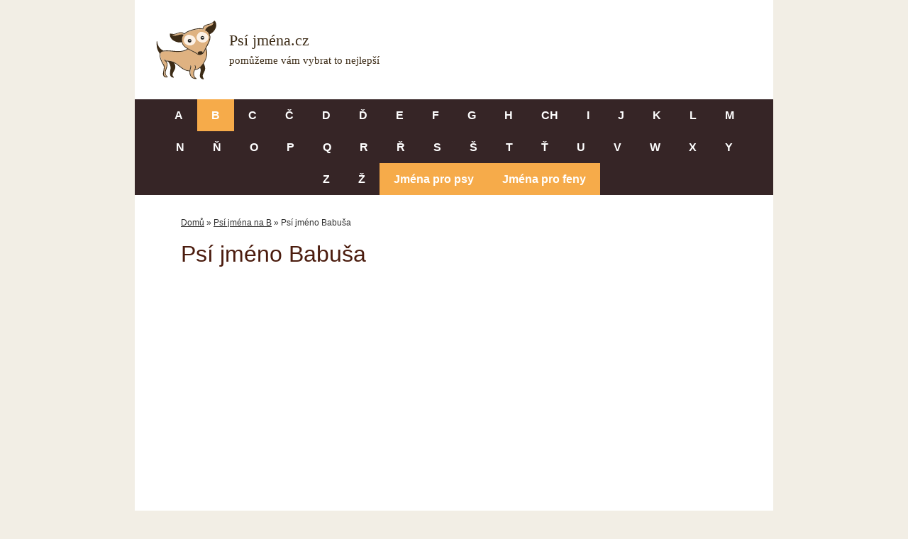

--- FILE ---
content_type: text/html; charset=UTF-8
request_url: https://www.jmena-psu.cz/psi-jmeno-babusa/
body_size: 12331
content:
<!DOCTYPE html>
<html lang="cs">
<head>
	<meta charset="UTF-8">
	<link rel="profile" href="https://gmpg.org/xfn/11">
	<meta name='robots' content='index, follow, max-image-preview:large, max-snippet:-1, max-video-preview:-1' />
<meta name="viewport" content="width=device-width, initial-scale=1">
	<!-- This site is optimized with the Yoast SEO plugin v26.4 - https://yoast.com/wordpress/plugins/seo/ -->
	<title>Psí jméno Babuša | Jména-psů.cz</title>
	<meta name="description" content="Jméno Babuša určené pro holčičí i klučičí jméno (jméno pro fenku pro i psa). Další varianty: Babuška, ." />
	<link rel="canonical" href="https://www.jmena-psu.cz/psi-jmeno-babusa/" />
	<meta property="og:locale" content="cs_CZ" />
	<meta property="og:type" content="article" />
	<meta property="og:title" content="Psí jméno Babuša | Jména-psů.cz" />
	<meta property="og:description" content="Jméno Babuša určené pro holčičí i klučičí jméno (jméno pro fenku pro i psa). Další varianty: Babuška, ." />
	<meta property="og:url" content="https://www.jmena-psu.cz/psi-jmeno-babusa/" />
	<meta property="og:site_name" content="Jména-psů.cz" />
	<meta property="article:published_time" content="2021-03-15T11:11:14+00:00" />
	<meta name="author" content="Josef Kroupa" />
	<meta name="twitter:card" content="summary_large_image" />
	<script type="application/ld+json" class="yoast-schema-graph">{"@context":"https://schema.org","@graph":[{"@type":"Article","@id":"https://www.jmena-psu.cz/psi-jmeno-babusa/#article","isPartOf":{"@id":"https://www.jmena-psu.cz/psi-jmeno-babusa/"},"author":{"name":"Josef Kroupa","@id":"https://www.jmena-psu.cz/#/schema/person/33188e3b94abdd29bfb3e29dfa076633"},"headline":"Psí jméno Babuša","datePublished":"2021-03-15T11:11:14+00:00","mainEntityOfPage":{"@id":"https://www.jmena-psu.cz/psi-jmeno-babusa/"},"wordCount":78,"publisher":{"@id":"https://www.jmena-psu.cz/#organization"},"articleSection":["Psí jména na B","Psí jména pro fenky","Psí jména pro kluky"],"inLanguage":"cs"},{"@type":"WebPage","@id":"https://www.jmena-psu.cz/psi-jmeno-babusa/","url":"https://www.jmena-psu.cz/psi-jmeno-babusa/","name":"Psí jméno Babuša | Jména-psů.cz","isPartOf":{"@id":"https://www.jmena-psu.cz/#website"},"datePublished":"2021-03-15T11:11:14+00:00","description":"Jméno Babuša určené pro holčičí i klučičí jméno (jméno pro fenku pro i psa). Další varianty: Babuška, .","breadcrumb":{"@id":"https://www.jmena-psu.cz/psi-jmeno-babusa/#breadcrumb"},"inLanguage":"cs","potentialAction":[{"@type":"ReadAction","target":["https://www.jmena-psu.cz/psi-jmeno-babusa/"]}]},{"@type":"BreadcrumbList","@id":"https://www.jmena-psu.cz/psi-jmeno-babusa/#breadcrumb","itemListElement":[{"@type":"ListItem","position":1,"name":"Domů","item":"https://www.jmena-psu.cz/"},{"@type":"ListItem","position":2,"name":"Psí jména na B","item":"https://www.jmena-psu.cz/psi-jmena-na-b/"},{"@type":"ListItem","position":3,"name":"Psí jméno Babuša"}]},{"@type":"WebSite","@id":"https://www.jmena-psu.cz/#website","url":"https://www.jmena-psu.cz/","name":"Jména-psů.cz","description":"","publisher":{"@id":"https://www.jmena-psu.cz/#organization"},"potentialAction":[{"@type":"SearchAction","target":{"@type":"EntryPoint","urlTemplate":"https://www.jmena-psu.cz/?s={search_term_string}"},"query-input":{"@type":"PropertyValueSpecification","valueRequired":true,"valueName":"search_term_string"}}],"inLanguage":"cs"},{"@type":"Organization","@id":"https://www.jmena-psu.cz/#organization","name":"Jména-psů.cz","url":"https://www.jmena-psu.cz/","logo":{"@type":"ImageObject","inLanguage":"cs","@id":"https://www.jmena-psu.cz/#/schema/logo/image/","url":"https://www.jmena-psu.cz/wp-content/uploads/2021/03/psi-jmena.svg","contentUrl":"https://www.jmena-psu.cz/wp-content/uploads/2021/03/psi-jmena.svg","caption":"Jména-psů.cz"},"image":{"@id":"https://www.jmena-psu.cz/#/schema/logo/image/"}},{"@type":"Person","@id":"https://www.jmena-psu.cz/#/schema/person/33188e3b94abdd29bfb3e29dfa076633","name":"Josef Kroupa","image":{"@type":"ImageObject","inLanguage":"cs","@id":"https://www.jmena-psu.cz/#/schema/person/image/","url":"https://secure.gravatar.com/avatar/d23dc537d8d4ec42d519a02dc9b76afd4420e1793a6b6a8525b38836447c6e57?s=96&d=mm&r=g","contentUrl":"https://secure.gravatar.com/avatar/d23dc537d8d4ec42d519a02dc9b76afd4420e1793a6b6a8525b38836447c6e57?s=96&d=mm&r=g","caption":"Josef Kroupa"},"sameAs":["https://jmena-psu.cz"]}]}</script>
	<!-- / Yoast SEO plugin. -->


<link rel="alternate" type="application/rss+xml" title="Jména-psů.cz &raquo; RSS zdroj" href="https://www.jmena-psu.cz/feed/" />
<link rel="alternate" type="application/rss+xml" title="Jména-psů.cz &raquo; RSS komentářů" href="https://www.jmena-psu.cz/comments/feed/" />
<link rel="alternate" title="oEmbed (JSON)" type="application/json+oembed" href="https://www.jmena-psu.cz/wp-json/oembed/1.0/embed?url=https%3A%2F%2Fwww.jmena-psu.cz%2Fpsi-jmeno-babusa%2F" />
<link rel="alternate" title="oEmbed (XML)" type="text/xml+oembed" href="https://www.jmena-psu.cz/wp-json/oembed/1.0/embed?url=https%3A%2F%2Fwww.jmena-psu.cz%2Fpsi-jmeno-babusa%2F&#038;format=xml" />
<style id='wp-img-auto-sizes-contain-inline-css'>
img:is([sizes=auto i],[sizes^="auto," i]){contain-intrinsic-size:3000px 1500px}
/*# sourceURL=wp-img-auto-sizes-contain-inline-css */
</style>
<style id='wp-emoji-styles-inline-css'>

	img.wp-smiley, img.emoji {
		display: inline !important;
		border: none !important;
		box-shadow: none !important;
		height: 1em !important;
		width: 1em !important;
		margin: 0 0.07em !important;
		vertical-align: -0.1em !important;
		background: none !important;
		padding: 0 !important;
	}
/*# sourceURL=wp-emoji-styles-inline-css */
</style>
<style id='wp-block-library-inline-css'>
:root{--wp-block-synced-color:#7a00df;--wp-block-synced-color--rgb:122,0,223;--wp-bound-block-color:var(--wp-block-synced-color);--wp-editor-canvas-background:#ddd;--wp-admin-theme-color:#007cba;--wp-admin-theme-color--rgb:0,124,186;--wp-admin-theme-color-darker-10:#006ba1;--wp-admin-theme-color-darker-10--rgb:0,107,160.5;--wp-admin-theme-color-darker-20:#005a87;--wp-admin-theme-color-darker-20--rgb:0,90,135;--wp-admin-border-width-focus:2px}@media (min-resolution:192dpi){:root{--wp-admin-border-width-focus:1.5px}}.wp-element-button{cursor:pointer}:root .has-very-light-gray-background-color{background-color:#eee}:root .has-very-dark-gray-background-color{background-color:#313131}:root .has-very-light-gray-color{color:#eee}:root .has-very-dark-gray-color{color:#313131}:root .has-vivid-green-cyan-to-vivid-cyan-blue-gradient-background{background:linear-gradient(135deg,#00d084,#0693e3)}:root .has-purple-crush-gradient-background{background:linear-gradient(135deg,#34e2e4,#4721fb 50%,#ab1dfe)}:root .has-hazy-dawn-gradient-background{background:linear-gradient(135deg,#faaca8,#dad0ec)}:root .has-subdued-olive-gradient-background{background:linear-gradient(135deg,#fafae1,#67a671)}:root .has-atomic-cream-gradient-background{background:linear-gradient(135deg,#fdd79a,#004a59)}:root .has-nightshade-gradient-background{background:linear-gradient(135deg,#330968,#31cdcf)}:root .has-midnight-gradient-background{background:linear-gradient(135deg,#020381,#2874fc)}:root{--wp--preset--font-size--normal:16px;--wp--preset--font-size--huge:42px}.has-regular-font-size{font-size:1em}.has-larger-font-size{font-size:2.625em}.has-normal-font-size{font-size:var(--wp--preset--font-size--normal)}.has-huge-font-size{font-size:var(--wp--preset--font-size--huge)}.has-text-align-center{text-align:center}.has-text-align-left{text-align:left}.has-text-align-right{text-align:right}.has-fit-text{white-space:nowrap!important}#end-resizable-editor-section{display:none}.aligncenter{clear:both}.items-justified-left{justify-content:flex-start}.items-justified-center{justify-content:center}.items-justified-right{justify-content:flex-end}.items-justified-space-between{justify-content:space-between}.screen-reader-text{border:0;clip-path:inset(50%);height:1px;margin:-1px;overflow:hidden;padding:0;position:absolute;width:1px;word-wrap:normal!important}.screen-reader-text:focus{background-color:#ddd;clip-path:none;color:#444;display:block;font-size:1em;height:auto;left:5px;line-height:normal;padding:15px 23px 14px;text-decoration:none;top:5px;width:auto;z-index:100000}html :where(.has-border-color){border-style:solid}html :where([style*=border-top-color]){border-top-style:solid}html :where([style*=border-right-color]){border-right-style:solid}html :where([style*=border-bottom-color]){border-bottom-style:solid}html :where([style*=border-left-color]){border-left-style:solid}html :where([style*=border-width]){border-style:solid}html :where([style*=border-top-width]){border-top-style:solid}html :where([style*=border-right-width]){border-right-style:solid}html :where([style*=border-bottom-width]){border-bottom-style:solid}html :where([style*=border-left-width]){border-left-style:solid}html :where(img[class*=wp-image-]){height:auto;max-width:100%}:where(figure){margin:0 0 1em}html :where(.is-position-sticky){--wp-admin--admin-bar--position-offset:var(--wp-admin--admin-bar--height,0px)}@media screen and (max-width:600px){html :where(.is-position-sticky){--wp-admin--admin-bar--position-offset:0px}}

/*# sourceURL=wp-block-library-inline-css */
</style><style id='global-styles-inline-css'>
:root{--wp--preset--aspect-ratio--square: 1;--wp--preset--aspect-ratio--4-3: 4/3;--wp--preset--aspect-ratio--3-4: 3/4;--wp--preset--aspect-ratio--3-2: 3/2;--wp--preset--aspect-ratio--2-3: 2/3;--wp--preset--aspect-ratio--16-9: 16/9;--wp--preset--aspect-ratio--9-16: 9/16;--wp--preset--color--black: #000000;--wp--preset--color--cyan-bluish-gray: #abb8c3;--wp--preset--color--white: #ffffff;--wp--preset--color--pale-pink: #f78da7;--wp--preset--color--vivid-red: #cf2e2e;--wp--preset--color--luminous-vivid-orange: #ff6900;--wp--preset--color--luminous-vivid-amber: #fcb900;--wp--preset--color--light-green-cyan: #7bdcb5;--wp--preset--color--vivid-green-cyan: #00d084;--wp--preset--color--pale-cyan-blue: #8ed1fc;--wp--preset--color--vivid-cyan-blue: #0693e3;--wp--preset--color--vivid-purple: #9b51e0;--wp--preset--color--contrast: var(--contrast);--wp--preset--color--contrast-2: var(--contrast-2);--wp--preset--color--contrast-3: var(--contrast-3);--wp--preset--color--base: var(--base);--wp--preset--color--base-2: var(--base-2);--wp--preset--color--base-3: var(--base-3);--wp--preset--color--accent: var(--accent);--wp--preset--gradient--vivid-cyan-blue-to-vivid-purple: linear-gradient(135deg,rgb(6,147,227) 0%,rgb(155,81,224) 100%);--wp--preset--gradient--light-green-cyan-to-vivid-green-cyan: linear-gradient(135deg,rgb(122,220,180) 0%,rgb(0,208,130) 100%);--wp--preset--gradient--luminous-vivid-amber-to-luminous-vivid-orange: linear-gradient(135deg,rgb(252,185,0) 0%,rgb(255,105,0) 100%);--wp--preset--gradient--luminous-vivid-orange-to-vivid-red: linear-gradient(135deg,rgb(255,105,0) 0%,rgb(207,46,46) 100%);--wp--preset--gradient--very-light-gray-to-cyan-bluish-gray: linear-gradient(135deg,rgb(238,238,238) 0%,rgb(169,184,195) 100%);--wp--preset--gradient--cool-to-warm-spectrum: linear-gradient(135deg,rgb(74,234,220) 0%,rgb(151,120,209) 20%,rgb(207,42,186) 40%,rgb(238,44,130) 60%,rgb(251,105,98) 80%,rgb(254,248,76) 100%);--wp--preset--gradient--blush-light-purple: linear-gradient(135deg,rgb(255,206,236) 0%,rgb(152,150,240) 100%);--wp--preset--gradient--blush-bordeaux: linear-gradient(135deg,rgb(254,205,165) 0%,rgb(254,45,45) 50%,rgb(107,0,62) 100%);--wp--preset--gradient--luminous-dusk: linear-gradient(135deg,rgb(255,203,112) 0%,rgb(199,81,192) 50%,rgb(65,88,208) 100%);--wp--preset--gradient--pale-ocean: linear-gradient(135deg,rgb(255,245,203) 0%,rgb(182,227,212) 50%,rgb(51,167,181) 100%);--wp--preset--gradient--electric-grass: linear-gradient(135deg,rgb(202,248,128) 0%,rgb(113,206,126) 100%);--wp--preset--gradient--midnight: linear-gradient(135deg,rgb(2,3,129) 0%,rgb(40,116,252) 100%);--wp--preset--font-size--small: 13px;--wp--preset--font-size--medium: 20px;--wp--preset--font-size--large: 36px;--wp--preset--font-size--x-large: 42px;--wp--preset--spacing--20: 0.44rem;--wp--preset--spacing--30: 0.67rem;--wp--preset--spacing--40: 1rem;--wp--preset--spacing--50: 1.5rem;--wp--preset--spacing--60: 2.25rem;--wp--preset--spacing--70: 3.38rem;--wp--preset--spacing--80: 5.06rem;--wp--preset--shadow--natural: 6px 6px 9px rgba(0, 0, 0, 0.2);--wp--preset--shadow--deep: 12px 12px 50px rgba(0, 0, 0, 0.4);--wp--preset--shadow--sharp: 6px 6px 0px rgba(0, 0, 0, 0.2);--wp--preset--shadow--outlined: 6px 6px 0px -3px rgb(255, 255, 255), 6px 6px rgb(0, 0, 0);--wp--preset--shadow--crisp: 6px 6px 0px rgb(0, 0, 0);}:where(.is-layout-flex){gap: 0.5em;}:where(.is-layout-grid){gap: 0.5em;}body .is-layout-flex{display: flex;}.is-layout-flex{flex-wrap: wrap;align-items: center;}.is-layout-flex > :is(*, div){margin: 0;}body .is-layout-grid{display: grid;}.is-layout-grid > :is(*, div){margin: 0;}:where(.wp-block-columns.is-layout-flex){gap: 2em;}:where(.wp-block-columns.is-layout-grid){gap: 2em;}:where(.wp-block-post-template.is-layout-flex){gap: 1.25em;}:where(.wp-block-post-template.is-layout-grid){gap: 1.25em;}.has-black-color{color: var(--wp--preset--color--black) !important;}.has-cyan-bluish-gray-color{color: var(--wp--preset--color--cyan-bluish-gray) !important;}.has-white-color{color: var(--wp--preset--color--white) !important;}.has-pale-pink-color{color: var(--wp--preset--color--pale-pink) !important;}.has-vivid-red-color{color: var(--wp--preset--color--vivid-red) !important;}.has-luminous-vivid-orange-color{color: var(--wp--preset--color--luminous-vivid-orange) !important;}.has-luminous-vivid-amber-color{color: var(--wp--preset--color--luminous-vivid-amber) !important;}.has-light-green-cyan-color{color: var(--wp--preset--color--light-green-cyan) !important;}.has-vivid-green-cyan-color{color: var(--wp--preset--color--vivid-green-cyan) !important;}.has-pale-cyan-blue-color{color: var(--wp--preset--color--pale-cyan-blue) !important;}.has-vivid-cyan-blue-color{color: var(--wp--preset--color--vivid-cyan-blue) !important;}.has-vivid-purple-color{color: var(--wp--preset--color--vivid-purple) !important;}.has-black-background-color{background-color: var(--wp--preset--color--black) !important;}.has-cyan-bluish-gray-background-color{background-color: var(--wp--preset--color--cyan-bluish-gray) !important;}.has-white-background-color{background-color: var(--wp--preset--color--white) !important;}.has-pale-pink-background-color{background-color: var(--wp--preset--color--pale-pink) !important;}.has-vivid-red-background-color{background-color: var(--wp--preset--color--vivid-red) !important;}.has-luminous-vivid-orange-background-color{background-color: var(--wp--preset--color--luminous-vivid-orange) !important;}.has-luminous-vivid-amber-background-color{background-color: var(--wp--preset--color--luminous-vivid-amber) !important;}.has-light-green-cyan-background-color{background-color: var(--wp--preset--color--light-green-cyan) !important;}.has-vivid-green-cyan-background-color{background-color: var(--wp--preset--color--vivid-green-cyan) !important;}.has-pale-cyan-blue-background-color{background-color: var(--wp--preset--color--pale-cyan-blue) !important;}.has-vivid-cyan-blue-background-color{background-color: var(--wp--preset--color--vivid-cyan-blue) !important;}.has-vivid-purple-background-color{background-color: var(--wp--preset--color--vivid-purple) !important;}.has-black-border-color{border-color: var(--wp--preset--color--black) !important;}.has-cyan-bluish-gray-border-color{border-color: var(--wp--preset--color--cyan-bluish-gray) !important;}.has-white-border-color{border-color: var(--wp--preset--color--white) !important;}.has-pale-pink-border-color{border-color: var(--wp--preset--color--pale-pink) !important;}.has-vivid-red-border-color{border-color: var(--wp--preset--color--vivid-red) !important;}.has-luminous-vivid-orange-border-color{border-color: var(--wp--preset--color--luminous-vivid-orange) !important;}.has-luminous-vivid-amber-border-color{border-color: var(--wp--preset--color--luminous-vivid-amber) !important;}.has-light-green-cyan-border-color{border-color: var(--wp--preset--color--light-green-cyan) !important;}.has-vivid-green-cyan-border-color{border-color: var(--wp--preset--color--vivid-green-cyan) !important;}.has-pale-cyan-blue-border-color{border-color: var(--wp--preset--color--pale-cyan-blue) !important;}.has-vivid-cyan-blue-border-color{border-color: var(--wp--preset--color--vivid-cyan-blue) !important;}.has-vivid-purple-border-color{border-color: var(--wp--preset--color--vivid-purple) !important;}.has-vivid-cyan-blue-to-vivid-purple-gradient-background{background: var(--wp--preset--gradient--vivid-cyan-blue-to-vivid-purple) !important;}.has-light-green-cyan-to-vivid-green-cyan-gradient-background{background: var(--wp--preset--gradient--light-green-cyan-to-vivid-green-cyan) !important;}.has-luminous-vivid-amber-to-luminous-vivid-orange-gradient-background{background: var(--wp--preset--gradient--luminous-vivid-amber-to-luminous-vivid-orange) !important;}.has-luminous-vivid-orange-to-vivid-red-gradient-background{background: var(--wp--preset--gradient--luminous-vivid-orange-to-vivid-red) !important;}.has-very-light-gray-to-cyan-bluish-gray-gradient-background{background: var(--wp--preset--gradient--very-light-gray-to-cyan-bluish-gray) !important;}.has-cool-to-warm-spectrum-gradient-background{background: var(--wp--preset--gradient--cool-to-warm-spectrum) !important;}.has-blush-light-purple-gradient-background{background: var(--wp--preset--gradient--blush-light-purple) !important;}.has-blush-bordeaux-gradient-background{background: var(--wp--preset--gradient--blush-bordeaux) !important;}.has-luminous-dusk-gradient-background{background: var(--wp--preset--gradient--luminous-dusk) !important;}.has-pale-ocean-gradient-background{background: var(--wp--preset--gradient--pale-ocean) !important;}.has-electric-grass-gradient-background{background: var(--wp--preset--gradient--electric-grass) !important;}.has-midnight-gradient-background{background: var(--wp--preset--gradient--midnight) !important;}.has-small-font-size{font-size: var(--wp--preset--font-size--small) !important;}.has-medium-font-size{font-size: var(--wp--preset--font-size--medium) !important;}.has-large-font-size{font-size: var(--wp--preset--font-size--large) !important;}.has-x-large-font-size{font-size: var(--wp--preset--font-size--x-large) !important;}
/*# sourceURL=global-styles-inline-css */
</style>

<style id='classic-theme-styles-inline-css'>
/*! This file is auto-generated */
.wp-block-button__link{color:#fff;background-color:#32373c;border-radius:9999px;box-shadow:none;text-decoration:none;padding:calc(.667em + 2px) calc(1.333em + 2px);font-size:1.125em}.wp-block-file__button{background:#32373c;color:#fff;text-decoration:none}
/*# sourceURL=/wp-includes/css/classic-themes.min.css */
</style>
<link rel='stylesheet' id='kk-star-ratings-css' href='https://www.jmena-psu.cz/wp-content/plugins/kk-star-ratings/src/core/public/css/kk-star-ratings.min.css?ver=5.4.10.2' media='all' />
<link rel='stylesheet' id='generate-style-css' href='https://www.jmena-psu.cz/wp-content/themes/generatepress/assets/css/main.min.css?ver=3.1.3' media='all' />
<style id='generate-style-inline-css'>
body{background-color:#f2eee5;color:#333333;}a{color:#333333;}a:hover, a:focus, a:active{color:#333333;}.grid-container{max-width:900px;}.wp-block-group__inner-container{max-width:900px;margin-left:auto;margin-right:auto;}:root{--contrast:#222222;--contrast-2:#575760;--contrast-3:#b2b2be;--base:#f0f0f0;--base-2:#f7f8f9;--base-3:#ffffff;--accent:#1e73be;}.has-contrast-color{color:#222222;}.has-contrast-background-color{background-color:#222222;}.has-contrast-2-color{color:#575760;}.has-contrast-2-background-color{background-color:#575760;}.has-contrast-3-color{color:#b2b2be;}.has-contrast-3-background-color{background-color:#b2b2be;}.has-base-color{color:#f0f0f0;}.has-base-background-color{background-color:#f0f0f0;}.has-base-2-color{color:#f7f8f9;}.has-base-2-background-color{background-color:#f7f8f9;}.has-base-3-color{color:#ffffff;}.has-base-3-background-color{background-color:#ffffff;}.has-accent-color{color:#1e73be;}.has-accent-background-color{background-color:#1e73be;}body, button, input, select, textarea{font-family:Trebuchet MS, Helvetica, sans-serif;font-size:18px;}body{line-height:1.6;}.entry-content > [class*="wp-block-"]:not(:last-child){margin-bottom:1.5em;}.main-navigation .main-nav ul ul li a{font-size:14px;}.sidebar .widget, .footer-widgets .widget{font-size:17px;}h1{font-size:32px;}h2{font-size:26px;}@media (max-width:768px){h1{font-size:31px;}h2{font-size:27px;}h3{font-size:24px;}h4{font-size:22px;}h5{font-size:19px;}}.top-bar{background-color:#636363;color:#ffffff;}.top-bar a{color:#ffffff;}.top-bar a:hover{color:#303030;}.site-header{background-color:#ffffff;color:#ffffff;}.site-header a{color:#ffffff;}.site-header a:hover{color:#ffffff;}.main-title a,.main-title a:hover{color:#ffffff;}.site-description{color:#ffffff;}.main-navigation,.main-navigation ul ul{background-color:#362526;}.main-navigation .main-nav ul li a, .main-navigation .menu-toggle, .main-navigation .menu-bar-items{color:#ffffff;}.main-navigation .main-nav ul li:not([class*="current-menu-"]):hover > a, .main-navigation .main-nav ul li:not([class*="current-menu-"]):focus > a, .main-navigation .main-nav ul li.sfHover:not([class*="current-menu-"]) > a, .main-navigation .menu-bar-item:hover > a, .main-navigation .menu-bar-item.sfHover > a{color:#491100;background-color:#f6ab4a;}button.menu-toggle:hover,button.menu-toggle:focus{color:#ffffff;}.main-navigation .main-nav ul li[class*="current-menu-"] > a{color:#ffffff;background-color:#f6ab4a;}.navigation-search input[type="search"],.navigation-search input[type="search"]:active, .navigation-search input[type="search"]:focus, .main-navigation .main-nav ul li.search-item.active > a, .main-navigation .menu-bar-items .search-item.active > a{color:#491100;background-color:#f6ab4a;}.main-navigation ul ul{background-color:#eaeaea;}.main-navigation .main-nav ul ul li a{color:#ffffff;}.main-navigation .main-nav ul ul li:not([class*="current-menu-"]):hover > a,.main-navigation .main-nav ul ul li:not([class*="current-menu-"]):focus > a, .main-navigation .main-nav ul ul li.sfHover:not([class*="current-menu-"]) > a{color:#7a8896;background-color:#eaeaea;}.main-navigation .main-nav ul ul li[class*="current-menu-"] > a{color:#7a8896;background-color:#eaeaea;}.separate-containers .inside-article, .separate-containers .comments-area, .separate-containers .page-header, .one-container .container, .separate-containers .paging-navigation, .inside-page-header{background-color:#ffffff;}.entry-title a{color:#333333;}.entry-title a:hover{color:#333333;}.entry-meta{color:#333333;}.sidebar .widget{background-color:#ffffff;}.footer-widgets{background-color:#ffffff;}.footer-widgets .widget-title{color:#000000;}.site-info{color:#ffffff;background-color:#362526;}.site-info a{color:#ffffff;}.site-info a:hover{color:#d3d3d3;}.footer-bar .widget_nav_menu .current-menu-item a{color:#d3d3d3;}input[type="text"],input[type="email"],input[type="url"],input[type="password"],input[type="search"],input[type="tel"],input[type="number"],textarea,select{color:#666666;background-color:#fafafa;border-color:#cccccc;}input[type="text"]:focus,input[type="email"]:focus,input[type="url"]:focus,input[type="password"]:focus,input[type="search"]:focus,input[type="tel"]:focus,input[type="number"]:focus,textarea:focus,select:focus{color:#666666;background-color:#ffffff;border-color:#bfbfbf;}button,html input[type="button"],input[type="reset"],input[type="submit"],a.button,a.wp-block-button__link:not(.has-background){color:#ffffff;background-color:#55555e;}button:hover,html input[type="button"]:hover,input[type="reset"]:hover,input[type="submit"]:hover,a.button:hover,button:focus,html input[type="button"]:focus,input[type="reset"]:focus,input[type="submit"]:focus,a.button:focus,a.wp-block-button__link:not(.has-background):active,a.wp-block-button__link:not(.has-background):focus,a.wp-block-button__link:not(.has-background):hover{color:#ffffff;background-color:#3f4047;}a.generate-back-to-top{background-color:rgba( 0,0,0,0.4 );color:#ffffff;}a.generate-back-to-top:hover,a.generate-back-to-top:focus{background-color:rgba( 0,0,0,0.6 );color:#ffffff;}@media (max-width: 768px){.main-navigation .menu-bar-item:hover > a, .main-navigation .menu-bar-item.sfHover > a{background:none;color:#ffffff;}}.inside-header{padding:0px 40px 10px 0px;}.nav-below-header .main-navigation .inside-navigation.grid-container, .nav-above-header .main-navigation .inside-navigation.grid-container{padding:0px 20px 0px 20px;}.separate-containers .inside-article, .separate-containers .comments-area, .separate-containers .page-header, .separate-containers .paging-navigation, .one-container .site-content, .inside-page-header{padding:40px 65px 40px 65px;}.site-main .wp-block-group__inner-container{padding:40px 65px 40px 65px;}.separate-containers .paging-navigation{padding-top:20px;padding-bottom:20px;}.entry-content .alignwide, body:not(.no-sidebar) .entry-content .alignfull{margin-left:-65px;width:calc(100% + 130px);max-width:calc(100% + 130px);}.one-container.right-sidebar .site-main,.one-container.both-right .site-main{margin-right:65px;}.one-container.left-sidebar .site-main,.one-container.both-left .site-main{margin-left:65px;}.one-container.both-sidebars .site-main{margin:0px 65px 0px 65px;}.sidebar .widget, .page-header, .widget-area .main-navigation, .site-main > *{margin-bottom:10px;}.separate-containers .site-main{margin:10px;}.both-right .inside-left-sidebar,.both-left .inside-left-sidebar{margin-right:5px;}.both-right .inside-right-sidebar,.both-left .inside-right-sidebar{margin-left:5px;}.separate-containers .featured-image{margin-top:10px;}.separate-containers .inside-right-sidebar, .separate-containers .inside-left-sidebar{margin-top:10px;margin-bottom:10px;}.main-navigation .main-nav ul li a,.menu-toggle,.main-navigation .menu-bar-item > a{line-height:46px;}.main-navigation ul ul{width:100px;}.navigation-search input[type="search"]{height:46px;}.rtl .menu-item-has-children .dropdown-menu-toggle{padding-left:20px;}.rtl .main-navigation .main-nav ul li.menu-item-has-children > a{padding-right:20px;}@media (max-width:768px){.separate-containers .inside-article, .separate-containers .comments-area, .separate-containers .page-header, .separate-containers .paging-navigation, .one-container .site-content, .inside-page-header{padding:30px;}.site-main .wp-block-group__inner-container{padding:30px;}.inside-top-bar{padding-right:30px;padding-left:30px;}.inside-header{padding-right:30px;padding-left:30px;}.widget-area .widget{padding-top:30px;padding-right:30px;padding-bottom:30px;padding-left:30px;}.footer-widgets-container{padding-top:30px;padding-right:30px;padding-bottom:30px;padding-left:30px;}.inside-site-info{padding-right:30px;padding-left:30px;}.entry-content .alignwide, body:not(.no-sidebar) .entry-content .alignfull{margin-left:-30px;width:calc(100% + 60px);max-width:calc(100% + 60px);}.one-container .site-main .paging-navigation{margin-bottom:10px;}}/* End cached CSS */.is-right-sidebar{width:30%;}.is-left-sidebar{width:30%;}.site-content .content-area{width:100%;}@media (max-width: 768px){.main-navigation .menu-toggle,.sidebar-nav-mobile:not(#sticky-placeholder){display:block;}.main-navigation ul,.gen-sidebar-nav,.main-navigation:not(.slideout-navigation):not(.toggled) .main-nav > ul,.has-inline-mobile-toggle #site-navigation .inside-navigation > *:not(.navigation-search):not(.main-nav){display:none;}.nav-align-right .inside-navigation,.nav-align-center .inside-navigation{justify-content:space-between;}}
.page-hero{background-color:#ffffff;padding-top:30px;padding-right:65px;padding-left:65px;}.page-hero .inside-page-hero.grid-container{max-width:calc(900px - 65px - 65px);}.inside-page-hero > *:last-child{margin-bottom:0px;}.page-hero time.updated{display:none;}@media (max-width:768px){.page-hero{padding-right:25px;padding-left:25px;}}
/*# sourceURL=generate-style-inline-css */
</style>
<link rel='stylesheet' id='generate-child-css' href='https://www.jmena-psu.cz/wp-content/themes/generatepress_child/style.css?ver=1616357380' media='all' />
<link rel='stylesheet' id='generate-navigation-branding-css' href='https://www.jmena-psu.cz/wp-content/plugins/gp-premium/menu-plus/functions/css/navigation-branding-flex.min.css?ver=1.12.3' media='all' />
<style id='generate-navigation-branding-inline-css'>
@media (max-width: 768px){.site-header, #site-navigation, #sticky-navigation{display:none !important;opacity:0.0;}#mobile-header{display:block !important;width:100% !important;}#mobile-header .main-nav > ul{display:none;}#mobile-header.toggled .main-nav > ul, #mobile-header .menu-toggle, #mobile-header .mobile-bar-items{display:block;}#mobile-header .main-nav{-ms-flex:0 0 100%;flex:0 0 100%;-webkit-box-ordinal-group:5;-ms-flex-order:4;order:4;}}.navigation-branding .main-title{font-size:25px;font-weight:bold;}.main-navigation.has-branding .inside-navigation.grid-container, .main-navigation.has-branding.grid-container .inside-navigation:not(.grid-container){padding:0px 65px 0px 65px;}.main-navigation.has-branding:not(.grid-container) .inside-navigation:not(.grid-container) .navigation-branding{margin-left:10px;}.navigation-branding img, .site-logo.mobile-header-logo img{height:46px;width:auto;}.navigation-branding .main-title{line-height:46px;}@media (max-width: 768px){.main-navigation.has-branding.nav-align-center .menu-bar-items, .main-navigation.has-sticky-branding.navigation-stick.nav-align-center .menu-bar-items{margin-left:auto;}.navigation-branding{margin-right:auto;margin-left:10px;}.navigation-branding .main-title, .mobile-header-navigation .site-logo{margin-left:10px;}.main-navigation.has-branding .inside-navigation.grid-container{padding:0px;}}
/*# sourceURL=generate-navigation-branding-inline-css */
</style>
<link rel="https://api.w.org/" href="https://www.jmena-psu.cz/wp-json/" /><link rel="alternate" title="JSON" type="application/json" href="https://www.jmena-psu.cz/wp-json/wp/v2/posts/37068" /><link rel="EditURI" type="application/rsd+xml" title="RSD" href="https://www.jmena-psu.cz/xmlrpc.php?rsd" />
<meta name="generator" content="WordPress 6.9" />
<link rel='shortlink' href='https://www.jmena-psu.cz/?p=37068' />
<!-- Global site tag (gtag.js) - Google Analytics -->
<script async src="https://www.googletagmanager.com/gtag/js?id=UA-15041003-11"></script>
<script>
  window.dataLayer = window.dataLayer || [];
  function gtag(){dataLayer.push(arguments);}
  gtag('js', new Date());

  gtag('config', 'UA-15041003-11');
</script>
<script async src="https://pagead2.googlesyndication.com/pagead/js/adsbygoogle.js?client=ca-pub-3056384108905358"
     crossorigin="anonymous"></script>
		<style id="wp-custom-css">
			#post-71322 .entry-content li{
display: list-item;
    padding-left: 20px;
}}		</style>
		</head>

<body class="wp-singular post-template-default single single-post postid-37068 single-format-standard wp-custom-logo wp-embed-responsive wp-theme-generatepress wp-child-theme-generatepress_child post-image-above-header post-image-aligned-center sticky-menu-fade mobile-header mobile-header-logo no-sidebar nav-below-header separate-containers header-aligned-left dropdown-hover" itemtype="https://schema.org/Blog" itemscope>
	<a class="screen-reader-text skip-link" href="#content" title="Přeskočit na obsah">Přeskočit na obsah</a>		<header class="site-header grid-container" id="masthead" aria-label="Web"  itemtype="https://schema.org/WPHeader" itemscope>
			<div class="inside-header grid-container">
				<div class="site-logo">
					<a href="https://www.jmena-psu.cz/" title="Jména-psů.cz" rel="home">
						<img  class="header-image is-logo-image" alt="Jména-psů.cz" src="https://www.jmena-psu.cz/wp-content/uploads/2021/03/psi-jmena.svg" title="Jména-psů.cz" />
					</a>
				</div>			</div>
		</header>
				<nav id="mobile-header" class="main-navigation mobile-header-navigation has-branding" itemtype="https://schema.org/SiteNavigationElement" itemscope>
			<div class="inside-navigation grid-container grid-parent">
				<div class="site-logo mobile-header-logo">
						<a href="https://www.jmena-psu.cz/" title="Jména-psů.cz" rel="home">
							<img src="https://www.jmena-psu.cz/wp-content/uploads/2021/03/logo-mobil.svg" alt="Jména-psů.cz" class="is-logo-image" />
						</a>
					</div>					<button class="menu-toggle" aria-controls="mobile-menu" aria-expanded="false">
						<span class="gp-icon icon-menu-bars"><svg viewBox="0 0 512 512" aria-hidden="true" xmlns="http://www.w3.org/2000/svg" width="1em" height="1em"><path d="M0 96c0-13.255 10.745-24 24-24h464c13.255 0 24 10.745 24 24s-10.745 24-24 24H24c-13.255 0-24-10.745-24-24zm0 160c0-13.255 10.745-24 24-24h464c13.255 0 24 10.745 24 24s-10.745 24-24 24H24c-13.255 0-24-10.745-24-24zm0 160c0-13.255 10.745-24 24-24h464c13.255 0 24 10.745 24 24s-10.745 24-24 24H24c-13.255 0-24-10.745-24-24z" /></svg><svg viewBox="0 0 512 512" aria-hidden="true" xmlns="http://www.w3.org/2000/svg" width="1em" height="1em"><path d="M71.029 71.029c9.373-9.372 24.569-9.372 33.942 0L256 222.059l151.029-151.03c9.373-9.372 24.569-9.372 33.942 0 9.372 9.373 9.372 24.569 0 33.942L289.941 256l151.03 151.029c9.372 9.373 9.372 24.569 0 33.942-9.373 9.372-24.569 9.372-33.942 0L256 289.941l-151.029 151.03c-9.373 9.372-24.569 9.372-33.942 0-9.372-9.373-9.372-24.569 0-33.942L222.059 256 71.029 104.971c-9.372-9.373-9.372-24.569 0-33.942z" /></svg></span><span class="mobile-menu">Menu</span>					</button>
					<div id="mobile-menu" class="main-nav"><ul id="menu-hlavni-menu" class=" menu sf-menu"><li id="menu-item-12126" class="menu-item menu-item-type-taxonomy menu-item-object-category menu-item-12126"><a href="https://www.jmena-psu.cz/psi-jmena-na-a/">A</a></li>
<li id="menu-item-12127" class="menu-item menu-item-type-taxonomy menu-item-object-category current-post-ancestor current-menu-parent current-post-parent menu-item-12127"><a href="https://www.jmena-psu.cz/psi-jmena-na-b/">B</a></li>
<li id="menu-item-12128" class="menu-item menu-item-type-taxonomy menu-item-object-category menu-item-12128"><a href="https://www.jmena-psu.cz/psi-jmena-na-c/">C</a></li>
<li id="menu-item-15639" class="menu-item menu-item-type-taxonomy menu-item-object-category menu-item-15639"><a href="https://www.jmena-psu.cz/psi-jmena-na-cc/">Č</a></li>
<li id="menu-item-12130" class="menu-item menu-item-type-taxonomy menu-item-object-category menu-item-12130"><a href="https://www.jmena-psu.cz/psi-jmena-na-d/">D</a></li>
<li id="menu-item-15640" class="menu-item menu-item-type-taxonomy menu-item-object-category menu-item-15640"><a href="https://www.jmena-psu.cz/psi-jmena-na-dd/">Ď</a></li>
<li id="menu-item-12131" class="menu-item menu-item-type-taxonomy menu-item-object-category menu-item-12131"><a href="https://www.jmena-psu.cz/psi-jmena-na-e/">E</a></li>
<li id="menu-item-12132" class="menu-item menu-item-type-taxonomy menu-item-object-category menu-item-12132"><a href="https://www.jmena-psu.cz/psi-jmena-na-f/">F</a></li>
<li id="menu-item-12133" class="menu-item menu-item-type-taxonomy menu-item-object-category menu-item-12133"><a href="https://www.jmena-psu.cz/psi-jmena-na-g/">G</a></li>
<li id="menu-item-12134" class="menu-item menu-item-type-taxonomy menu-item-object-category menu-item-12134"><a href="https://www.jmena-psu.cz/psi-jmena-na-h/">H</a></li>
<li id="menu-item-12129" class="menu-item menu-item-type-taxonomy menu-item-object-category menu-item-12129"><a href="https://www.jmena-psu.cz/psi-jmena-na-ch/">CH</a></li>
<li id="menu-item-12135" class="menu-item menu-item-type-taxonomy menu-item-object-category menu-item-12135"><a href="https://www.jmena-psu.cz/psi-jmena-na-i/">I</a></li>
<li id="menu-item-12136" class="menu-item menu-item-type-taxonomy menu-item-object-category menu-item-12136"><a href="https://www.jmena-psu.cz/psi-jmena-na-j/">J</a></li>
<li id="menu-item-12137" class="menu-item menu-item-type-taxonomy menu-item-object-category menu-item-12137"><a href="https://www.jmena-psu.cz/psi-jmena-na-k/">K</a></li>
<li id="menu-item-12138" class="menu-item menu-item-type-taxonomy menu-item-object-category menu-item-12138"><a href="https://www.jmena-psu.cz/psi-jmena-na-l/">L</a></li>
<li id="menu-item-12139" class="menu-item menu-item-type-taxonomy menu-item-object-category menu-item-12139"><a href="https://www.jmena-psu.cz/psi-jmena-na-m/">M</a></li>
<li id="menu-item-12140" class="menu-item menu-item-type-taxonomy menu-item-object-category menu-item-12140"><a href="https://www.jmena-psu.cz/psi-jmena-na-n/">N</a></li>
<li id="menu-item-23903" class="menu-item menu-item-type-taxonomy menu-item-object-category menu-item-23903"><a href="https://www.jmena-psu.cz/psi-jmena-na-nn/">Ň</a></li>
<li id="menu-item-12141" class="menu-item menu-item-type-taxonomy menu-item-object-category menu-item-12141"><a href="https://www.jmena-psu.cz/psi-jmena-na-o/">O</a></li>
<li id="menu-item-12142" class="menu-item menu-item-type-taxonomy menu-item-object-category menu-item-12142"><a href="https://www.jmena-psu.cz/psi-jmena-na-p/">P</a></li>
<li id="menu-item-12143" class="menu-item menu-item-type-taxonomy menu-item-object-category menu-item-12143"><a href="https://www.jmena-psu.cz/psi-jmena-na-q/">Q</a></li>
<li id="menu-item-12144" class="menu-item menu-item-type-taxonomy menu-item-object-category menu-item-12144"><a href="https://www.jmena-psu.cz/psi-jmena-na-r/">R</a></li>
<li id="menu-item-23904" class="menu-item menu-item-type-taxonomy menu-item-object-category menu-item-23904"><a href="https://www.jmena-psu.cz/psi-jmena-na-rr/">Ř</a></li>
<li id="menu-item-12145" class="menu-item menu-item-type-taxonomy menu-item-object-category menu-item-12145"><a href="https://www.jmena-psu.cz/psi-jmena-na-s/">S</a></li>
<li id="menu-item-23905" class="menu-item menu-item-type-taxonomy menu-item-object-category menu-item-23905"><a href="https://www.jmena-psu.cz/psi-jmena-na-ss/">Š</a></li>
<li id="menu-item-12146" class="menu-item menu-item-type-taxonomy menu-item-object-category menu-item-12146"><a href="https://www.jmena-psu.cz/psi-jmena-na-t/">T</a></li>
<li id="menu-item-23906" class="menu-item menu-item-type-taxonomy menu-item-object-category menu-item-23906"><a href="https://www.jmena-psu.cz/psi-jmena-na-tt/">Ť</a></li>
<li id="menu-item-12147" class="menu-item menu-item-type-taxonomy menu-item-object-category menu-item-12147"><a href="https://www.jmena-psu.cz/psi-jmena-na-u/">U</a></li>
<li id="menu-item-12148" class="menu-item menu-item-type-taxonomy menu-item-object-category menu-item-12148"><a href="https://www.jmena-psu.cz/psi-jmena-na-v/">V</a></li>
<li id="menu-item-12149" class="menu-item menu-item-type-taxonomy menu-item-object-category menu-item-12149"><a href="https://www.jmena-psu.cz/psi-jmena-na-w/">W</a></li>
<li id="menu-item-12150" class="menu-item menu-item-type-taxonomy menu-item-object-category menu-item-12150"><a href="https://www.jmena-psu.cz/psi-jmena-na-x/">X</a></li>
<li id="menu-item-12151" class="menu-item menu-item-type-taxonomy menu-item-object-category menu-item-12151"><a href="https://www.jmena-psu.cz/psi-jmena-na-y/">Y</a></li>
<li id="menu-item-12152" class="menu-item menu-item-type-taxonomy menu-item-object-category menu-item-12152"><a href="https://www.jmena-psu.cz/psi-jmena-na-z/">Z</a></li>
<li id="menu-item-23907" class="menu-item menu-item-type-taxonomy menu-item-object-category menu-item-23907"><a href="https://www.jmena-psu.cz/psi-jmena-na-zz/">Ž</a></li>
<li id="menu-item-12154" class="menu-item menu-item-type-taxonomy menu-item-object-category current-post-ancestor current-menu-parent current-post-parent menu-item-12154"><a href="https://www.jmena-psu.cz/psi-jmena-pro-kluky/">Jména pro psy</a></li>
<li id="menu-item-12153" class="menu-item menu-item-type-taxonomy menu-item-object-category current-post-ancestor current-menu-parent current-post-parent menu-item-12153"><a href="https://www.jmena-psu.cz/psi-jmena-pro-feny/">Jména pro feny</a></li>
</ul></div>			</div><!-- .inside-navigation -->
		</nav><!-- #site-navigation -->
				<nav class="main-navigation grid-container nav-align-center sub-menu-right" id="site-navigation" aria-label="Primary"  itemtype="https://schema.org/SiteNavigationElement" itemscope>
			<div class="inside-navigation grid-container">
								<button class="menu-toggle" aria-controls="primary-menu" aria-expanded="false">
					<span class="gp-icon icon-menu-bars"><svg viewBox="0 0 512 512" aria-hidden="true" xmlns="http://www.w3.org/2000/svg" width="1em" height="1em"><path d="M0 96c0-13.255 10.745-24 24-24h464c13.255 0 24 10.745 24 24s-10.745 24-24 24H24c-13.255 0-24-10.745-24-24zm0 160c0-13.255 10.745-24 24-24h464c13.255 0 24 10.745 24 24s-10.745 24-24 24H24c-13.255 0-24-10.745-24-24zm0 160c0-13.255 10.745-24 24-24h464c13.255 0 24 10.745 24 24s-10.745 24-24 24H24c-13.255 0-24-10.745-24-24z" /></svg><svg viewBox="0 0 512 512" aria-hidden="true" xmlns="http://www.w3.org/2000/svg" width="1em" height="1em"><path d="M71.029 71.029c9.373-9.372 24.569-9.372 33.942 0L256 222.059l151.029-151.03c9.373-9.372 24.569-9.372 33.942 0 9.372 9.373 9.372 24.569 0 33.942L289.941 256l151.03 151.029c9.372 9.373 9.372 24.569 0 33.942-9.373 9.372-24.569 9.372-33.942 0L256 289.941l-151.029 151.03c-9.373 9.372-24.569 9.372-33.942 0-9.372-9.373-9.372-24.569 0-33.942L222.059 256 71.029 104.971c-9.372-9.373-9.372-24.569 0-33.942z" /></svg></span><span class="mobile-menu">Menu</span>				</button>
				<div id="primary-menu" class="main-nav"><ul id="menu-hlavni-menu-1" class=" menu sf-menu"><li class="menu-item menu-item-type-taxonomy menu-item-object-category menu-item-12126"><a href="https://www.jmena-psu.cz/psi-jmena-na-a/">A</a></li>
<li class="menu-item menu-item-type-taxonomy menu-item-object-category current-post-ancestor current-menu-parent current-post-parent menu-item-12127"><a href="https://www.jmena-psu.cz/psi-jmena-na-b/">B</a></li>
<li class="menu-item menu-item-type-taxonomy menu-item-object-category menu-item-12128"><a href="https://www.jmena-psu.cz/psi-jmena-na-c/">C</a></li>
<li class="menu-item menu-item-type-taxonomy menu-item-object-category menu-item-15639"><a href="https://www.jmena-psu.cz/psi-jmena-na-cc/">Č</a></li>
<li class="menu-item menu-item-type-taxonomy menu-item-object-category menu-item-12130"><a href="https://www.jmena-psu.cz/psi-jmena-na-d/">D</a></li>
<li class="menu-item menu-item-type-taxonomy menu-item-object-category menu-item-15640"><a href="https://www.jmena-psu.cz/psi-jmena-na-dd/">Ď</a></li>
<li class="menu-item menu-item-type-taxonomy menu-item-object-category menu-item-12131"><a href="https://www.jmena-psu.cz/psi-jmena-na-e/">E</a></li>
<li class="menu-item menu-item-type-taxonomy menu-item-object-category menu-item-12132"><a href="https://www.jmena-psu.cz/psi-jmena-na-f/">F</a></li>
<li class="menu-item menu-item-type-taxonomy menu-item-object-category menu-item-12133"><a href="https://www.jmena-psu.cz/psi-jmena-na-g/">G</a></li>
<li class="menu-item menu-item-type-taxonomy menu-item-object-category menu-item-12134"><a href="https://www.jmena-psu.cz/psi-jmena-na-h/">H</a></li>
<li class="menu-item menu-item-type-taxonomy menu-item-object-category menu-item-12129"><a href="https://www.jmena-psu.cz/psi-jmena-na-ch/">CH</a></li>
<li class="menu-item menu-item-type-taxonomy menu-item-object-category menu-item-12135"><a href="https://www.jmena-psu.cz/psi-jmena-na-i/">I</a></li>
<li class="menu-item menu-item-type-taxonomy menu-item-object-category menu-item-12136"><a href="https://www.jmena-psu.cz/psi-jmena-na-j/">J</a></li>
<li class="menu-item menu-item-type-taxonomy menu-item-object-category menu-item-12137"><a href="https://www.jmena-psu.cz/psi-jmena-na-k/">K</a></li>
<li class="menu-item menu-item-type-taxonomy menu-item-object-category menu-item-12138"><a href="https://www.jmena-psu.cz/psi-jmena-na-l/">L</a></li>
<li class="menu-item menu-item-type-taxonomy menu-item-object-category menu-item-12139"><a href="https://www.jmena-psu.cz/psi-jmena-na-m/">M</a></li>
<li class="menu-item menu-item-type-taxonomy menu-item-object-category menu-item-12140"><a href="https://www.jmena-psu.cz/psi-jmena-na-n/">N</a></li>
<li class="menu-item menu-item-type-taxonomy menu-item-object-category menu-item-23903"><a href="https://www.jmena-psu.cz/psi-jmena-na-nn/">Ň</a></li>
<li class="menu-item menu-item-type-taxonomy menu-item-object-category menu-item-12141"><a href="https://www.jmena-psu.cz/psi-jmena-na-o/">O</a></li>
<li class="menu-item menu-item-type-taxonomy menu-item-object-category menu-item-12142"><a href="https://www.jmena-psu.cz/psi-jmena-na-p/">P</a></li>
<li class="menu-item menu-item-type-taxonomy menu-item-object-category menu-item-12143"><a href="https://www.jmena-psu.cz/psi-jmena-na-q/">Q</a></li>
<li class="menu-item menu-item-type-taxonomy menu-item-object-category menu-item-12144"><a href="https://www.jmena-psu.cz/psi-jmena-na-r/">R</a></li>
<li class="menu-item menu-item-type-taxonomy menu-item-object-category menu-item-23904"><a href="https://www.jmena-psu.cz/psi-jmena-na-rr/">Ř</a></li>
<li class="menu-item menu-item-type-taxonomy menu-item-object-category menu-item-12145"><a href="https://www.jmena-psu.cz/psi-jmena-na-s/">S</a></li>
<li class="menu-item menu-item-type-taxonomy menu-item-object-category menu-item-23905"><a href="https://www.jmena-psu.cz/psi-jmena-na-ss/">Š</a></li>
<li class="menu-item menu-item-type-taxonomy menu-item-object-category menu-item-12146"><a href="https://www.jmena-psu.cz/psi-jmena-na-t/">T</a></li>
<li class="menu-item menu-item-type-taxonomy menu-item-object-category menu-item-23906"><a href="https://www.jmena-psu.cz/psi-jmena-na-tt/">Ť</a></li>
<li class="menu-item menu-item-type-taxonomy menu-item-object-category menu-item-12147"><a href="https://www.jmena-psu.cz/psi-jmena-na-u/">U</a></li>
<li class="menu-item menu-item-type-taxonomy menu-item-object-category menu-item-12148"><a href="https://www.jmena-psu.cz/psi-jmena-na-v/">V</a></li>
<li class="menu-item menu-item-type-taxonomy menu-item-object-category menu-item-12149"><a href="https://www.jmena-psu.cz/psi-jmena-na-w/">W</a></li>
<li class="menu-item menu-item-type-taxonomy menu-item-object-category menu-item-12150"><a href="https://www.jmena-psu.cz/psi-jmena-na-x/">X</a></li>
<li class="menu-item menu-item-type-taxonomy menu-item-object-category menu-item-12151"><a href="https://www.jmena-psu.cz/psi-jmena-na-y/">Y</a></li>
<li class="menu-item menu-item-type-taxonomy menu-item-object-category menu-item-12152"><a href="https://www.jmena-psu.cz/psi-jmena-na-z/">Z</a></li>
<li class="menu-item menu-item-type-taxonomy menu-item-object-category menu-item-23907"><a href="https://www.jmena-psu.cz/psi-jmena-na-zz/">Ž</a></li>
<li class="menu-item menu-item-type-taxonomy menu-item-object-category current-post-ancestor current-menu-parent current-post-parent menu-item-12154"><a href="https://www.jmena-psu.cz/psi-jmena-pro-kluky/">Jména pro psy</a></li>
<li class="menu-item menu-item-type-taxonomy menu-item-object-category current-post-ancestor current-menu-parent current-post-parent menu-item-12153"><a href="https://www.jmena-psu.cz/psi-jmena-pro-feny/">Jména pro feny</a></li>
</ul></div>			</div>
		</nav>
		<div class="page-hero grid-container grid-parent">
					<div class="inside-page-hero grid-container grid-parent">
						<div class="breadcrumbs"><span><span><a href="https://www.jmena-psu.cz/">Domů</a></span> » <span><a href="https://www.jmena-psu.cz/psi-jmena-na-b/">Psí jména na B</a></span> » <span class="breadcrumb_last" aria-current="page">Psí jméno Babuša</span></span></div>
<h1>Psí jméno Babuša</h1>
<div class="siroky">
<script async src="https://pagead2.googlesyndication.com/pagead/js/adsbygoogle.js?client=ca-pub-3056384108905358"
     crossorigin="anonymous"></script>
<!-- Psí jména pod nadpisem -->
<ins class="adsbygoogle"
     style="display:inline-block;width:770px;height:300px"
     data-ad-client="ca-pub-3056384108905358"
     data-ad-slot="3008047652"></ins>
<script>
     (adsbygoogle = window.adsbygoogle || []).push({});
</script>
</div>
					</div>
				</div>
	<div class="site grid-container container hfeed" id="page">
				<div class="site-content" id="content">
			
	<div class="content-area" id="primary">
		<main class="site-main" id="main">
			
<article id="post-37068" class="post-37068 post type-post status-publish format-standard category-psi-jmena-na-b category-psi-jmena-pro-feny category-psi-jmena-pro-kluky" itemtype="https://schema.org/CreativeWork" itemscope>
	<div class="inside-article">
		
		<div class="entry-content" itemprop="text">
			<p><strong>Určeno pro:</strong> holčičí i klučičí jméno (jméno pro fenku pro i psa)</p>
<p><strong>Kdy má svátek Babuša:</strong> 2. ledna<span id="more-37068"></span></p>
<p><strong>Další varianty jména pro psa i pro fenu:</strong><br />
<span class="kapitalky"><br />
Babuška, </span></p>
<p><strong>Se svým pejskem se jménem Babuša oslavte jeho svátek dne 2.1.2026.</strong></p>
<p><em>Líbí se vám toto jméno nebo znáte jeho další varianty? Podělte se s námi v komentáři.</em></p>


<div class="kk-star-ratings kksr-auto kksr-align-left kksr-valign-bottom"
    data-payload='{&quot;align&quot;:&quot;left&quot;,&quot;id&quot;:&quot;37068&quot;,&quot;slug&quot;:&quot;default&quot;,&quot;valign&quot;:&quot;bottom&quot;,&quot;ignore&quot;:&quot;&quot;,&quot;reference&quot;:&quot;auto&quot;,&quot;class&quot;:&quot;&quot;,&quot;count&quot;:&quot;0&quot;,&quot;legendonly&quot;:&quot;&quot;,&quot;readonly&quot;:&quot;&quot;,&quot;score&quot;:&quot;0&quot;,&quot;starsonly&quot;:&quot;&quot;,&quot;best&quot;:&quot;5&quot;,&quot;gap&quot;:&quot;4&quot;,&quot;greet&quot;:&quot;Ohodnoťte jméno&quot;,&quot;legend&quot;:&quot;0\/5 - (0 hlasů)&quot;,&quot;size&quot;:&quot;24&quot;,&quot;title&quot;:&quot;Psí jméno Babuša&quot;,&quot;width&quot;:&quot;0&quot;,&quot;_legend&quot;:&quot;{score}\/{best} - ({count} hlasů)&quot;,&quot;font_factor&quot;:&quot;1.25&quot;}'>
            
<div class="kksr-stars">
    
<div class="kksr-stars-inactive">
            <div class="kksr-star" data-star="1" style="padding-right: 4px">
            

<div class="kksr-icon" style="width: 24px; height: 24px;"></div>
        </div>
            <div class="kksr-star" data-star="2" style="padding-right: 4px">
            

<div class="kksr-icon" style="width: 24px; height: 24px;"></div>
        </div>
            <div class="kksr-star" data-star="3" style="padding-right: 4px">
            

<div class="kksr-icon" style="width: 24px; height: 24px;"></div>
        </div>
            <div class="kksr-star" data-star="4" style="padding-right: 4px">
            

<div class="kksr-icon" style="width: 24px; height: 24px;"></div>
        </div>
            <div class="kksr-star" data-star="5" style="padding-right: 4px">
            

<div class="kksr-icon" style="width: 24px; height: 24px;"></div>
        </div>
    </div>
    
<div class="kksr-stars-active" style="width: 0px;">
            <div class="kksr-star" style="padding-right: 4px">
            

<div class="kksr-icon" style="width: 24px; height: 24px;"></div>
        </div>
            <div class="kksr-star" style="padding-right: 4px">
            

<div class="kksr-icon" style="width: 24px; height: 24px;"></div>
        </div>
            <div class="kksr-star" style="padding-right: 4px">
            

<div class="kksr-icon" style="width: 24px; height: 24px;"></div>
        </div>
            <div class="kksr-star" style="padding-right: 4px">
            

<div class="kksr-icon" style="width: 24px; height: 24px;"></div>
        </div>
            <div class="kksr-star" style="padding-right: 4px">
            

<div class="kksr-icon" style="width: 24px; height: 24px;"></div>
        </div>
    </div>
</div>
                

<div class="kksr-legend" style="font-size: 19.2px;">
            <span class="kksr-muted">Ohodnoťte jméno</span>
    </div>
    </div>
		</div>

				<footer class="entry-meta" aria-label="Entry meta">
			<span class="cat-links"><span class="gp-icon icon-categories"><svg viewBox="0 0 512 512" aria-hidden="true" xmlns="http://www.w3.org/2000/svg" width="1em" height="1em"><path d="M0 112c0-26.51 21.49-48 48-48h110.014a48 48 0 0143.592 27.907l12.349 26.791A16 16 0 00228.486 128H464c26.51 0 48 21.49 48 48v224c0 26.51-21.49 48-48 48H48c-26.51 0-48-21.49-48-48V112z" /></svg></span><span class="screen-reader-text">Rubriky </span><a href="https://www.jmena-psu.cz/psi-jmena-na-b/" rel="category tag">Psí jména na B</a>, <a href="https://www.jmena-psu.cz/psi-jmena-pro-feny/" rel="category tag">Psí jména pro fenky</a>, <a href="https://www.jmena-psu.cz/psi-jmena-pro-kluky/" rel="category tag">Psí jména pro kluky</a></span> 		<nav id="nav-below" class="post-navigation" aria-label="Single Post">
			<span class="screen-reader-text">Navigace příspěvků</span>

			<div class="nav-previous"><span class="gp-icon icon-arrow-left"><svg viewBox="0 0 192 512" aria-hidden="true" xmlns="http://www.w3.org/2000/svg" width="1em" height="1em" fill-rule="evenodd" clip-rule="evenodd" stroke-linejoin="round" stroke-miterlimit="1.414"><path d="M178.425 138.212c0 2.265-1.133 4.813-2.832 6.512L64.276 256.001l111.317 111.277c1.7 1.7 2.832 4.247 2.832 6.513 0 2.265-1.133 4.813-2.832 6.512L161.43 394.46c-1.7 1.7-4.249 2.832-6.514 2.832-2.266 0-4.816-1.133-6.515-2.832L16.407 262.514c-1.699-1.7-2.832-4.248-2.832-6.513 0-2.265 1.133-4.813 2.832-6.512l131.994-131.947c1.7-1.699 4.249-2.831 6.515-2.831 2.265 0 4.815 1.132 6.514 2.831l14.163 14.157c1.7 1.7 2.832 3.965 2.832 6.513z" fill-rule="nonzero" /></svg></span><span class="prev" title="Předchozí"><a href="https://www.jmena-psu.cz/psi-jmeno-babuna/" rel="prev">Psí jméno Babuna</a></span></div><div class="nav-next"><span class="gp-icon icon-arrow-right"><svg viewBox="0 0 192 512" aria-hidden="true" xmlns="http://www.w3.org/2000/svg" width="1em" height="1em" fill-rule="evenodd" clip-rule="evenodd" stroke-linejoin="round" stroke-miterlimit="1.414"><path d="M178.425 256.001c0 2.266-1.133 4.815-2.832 6.515L43.599 394.509c-1.7 1.7-4.248 2.833-6.514 2.833s-4.816-1.133-6.515-2.833l-14.163-14.162c-1.699-1.7-2.832-3.966-2.832-6.515 0-2.266 1.133-4.815 2.832-6.515l111.317-111.316L16.407 144.685c-1.699-1.7-2.832-4.249-2.832-6.515s1.133-4.815 2.832-6.515l14.163-14.162c1.7-1.7 4.249-2.833 6.515-2.833s4.815 1.133 6.514 2.833l131.994 131.993c1.7 1.7 2.832 4.249 2.832 6.515z" fill-rule="nonzero" /></svg></span><span class="next" title="Další"><a href="https://www.jmena-psu.cz/psi-jmeno-babushka/" rel="next">Psí jméno Babushka</a></span></div>		</nav>
				</footer>
			</div>
</article>
		</main>
	</div>

	
	</div>
</div>


<div class="site-footer grid-container">
			<footer class="site-info" aria-label="Web"  itemtype="https://schema.org/WPFooter" itemscope>
			<div class="inside-site-info grid-container">
								<div class="copyright-bar">
					&copy; 2008 - 2026 Jména-psů.cz				</div>
			</div>
		</footer>
		</div>

<script type="speculationrules">
{"prefetch":[{"source":"document","where":{"and":[{"href_matches":"/*"},{"not":{"href_matches":["/wp-*.php","/wp-admin/*","/wp-content/uploads/*","/wp-content/*","/wp-content/plugins/*","/wp-content/themes/generatepress_child/*","/wp-content/themes/generatepress/*","/*\\?(.+)"]}},{"not":{"selector_matches":"a[rel~=\"nofollow\"]"}},{"not":{"selector_matches":".no-prefetch, .no-prefetch a"}}]},"eagerness":"conservative"}]}
</script>
<script id="generate-a11y">!function(){"use strict";if("querySelector"in document&&"addEventListener"in window){var e=document.body;e.addEventListener("mousedown",function(){e.classList.add("using-mouse")}),e.addEventListener("keydown",function(){e.classList.remove("using-mouse")})}}();</script><script id="kk-star-ratings-js-extra">
var kk_star_ratings = {"action":"kk-star-ratings","endpoint":"https://www.jmena-psu.cz/wp-admin/admin-ajax.php","nonce":"4bd025d89b"};
//# sourceURL=kk-star-ratings-js-extra
</script>
<script src="https://www.jmena-psu.cz/wp-content/plugins/kk-star-ratings/src/core/public/js/kk-star-ratings.min.js?ver=5.4.10.2" id="kk-star-ratings-js"></script>
<script id="generate-menu-js-extra">
var generatepressMenu = {"toggleOpenedSubMenus":"1","openSubMenuLabel":"Otev\u0159\u00edt d\u00edl\u010d\u00ed menu","closeSubMenuLabel":"Zav\u0159\u00edt d\u00edl\u010d\u00ed menu"};
//# sourceURL=generate-menu-js-extra
</script>
<script src="https://www.jmena-psu.cz/wp-content/themes/generatepress/assets/js/menu.min.js?ver=3.1.3" id="generate-menu-js"></script>
<script id="wp-emoji-settings" type="application/json">
{"baseUrl":"https://s.w.org/images/core/emoji/17.0.2/72x72/","ext":".png","svgUrl":"https://s.w.org/images/core/emoji/17.0.2/svg/","svgExt":".svg","source":{"concatemoji":"https://www.jmena-psu.cz/wp-includes/js/wp-emoji-release.min.js?ver=6.9"}}
</script>
<script type="module">
/*! This file is auto-generated */
const a=JSON.parse(document.getElementById("wp-emoji-settings").textContent),o=(window._wpemojiSettings=a,"wpEmojiSettingsSupports"),s=["flag","emoji"];function i(e){try{var t={supportTests:e,timestamp:(new Date).valueOf()};sessionStorage.setItem(o,JSON.stringify(t))}catch(e){}}function c(e,t,n){e.clearRect(0,0,e.canvas.width,e.canvas.height),e.fillText(t,0,0);t=new Uint32Array(e.getImageData(0,0,e.canvas.width,e.canvas.height).data);e.clearRect(0,0,e.canvas.width,e.canvas.height),e.fillText(n,0,0);const a=new Uint32Array(e.getImageData(0,0,e.canvas.width,e.canvas.height).data);return t.every((e,t)=>e===a[t])}function p(e,t){e.clearRect(0,0,e.canvas.width,e.canvas.height),e.fillText(t,0,0);var n=e.getImageData(16,16,1,1);for(let e=0;e<n.data.length;e++)if(0!==n.data[e])return!1;return!0}function u(e,t,n,a){switch(t){case"flag":return n(e,"\ud83c\udff3\ufe0f\u200d\u26a7\ufe0f","\ud83c\udff3\ufe0f\u200b\u26a7\ufe0f")?!1:!n(e,"\ud83c\udde8\ud83c\uddf6","\ud83c\udde8\u200b\ud83c\uddf6")&&!n(e,"\ud83c\udff4\udb40\udc67\udb40\udc62\udb40\udc65\udb40\udc6e\udb40\udc67\udb40\udc7f","\ud83c\udff4\u200b\udb40\udc67\u200b\udb40\udc62\u200b\udb40\udc65\u200b\udb40\udc6e\u200b\udb40\udc67\u200b\udb40\udc7f");case"emoji":return!a(e,"\ud83e\u1fac8")}return!1}function f(e,t,n,a){let r;const o=(r="undefined"!=typeof WorkerGlobalScope&&self instanceof WorkerGlobalScope?new OffscreenCanvas(300,150):document.createElement("canvas")).getContext("2d",{willReadFrequently:!0}),s=(o.textBaseline="top",o.font="600 32px Arial",{});return e.forEach(e=>{s[e]=t(o,e,n,a)}),s}function r(e){var t=document.createElement("script");t.src=e,t.defer=!0,document.head.appendChild(t)}a.supports={everything:!0,everythingExceptFlag:!0},new Promise(t=>{let n=function(){try{var e=JSON.parse(sessionStorage.getItem(o));if("object"==typeof e&&"number"==typeof e.timestamp&&(new Date).valueOf()<e.timestamp+604800&&"object"==typeof e.supportTests)return e.supportTests}catch(e){}return null}();if(!n){if("undefined"!=typeof Worker&&"undefined"!=typeof OffscreenCanvas&&"undefined"!=typeof URL&&URL.createObjectURL&&"undefined"!=typeof Blob)try{var e="postMessage("+f.toString()+"("+[JSON.stringify(s),u.toString(),c.toString(),p.toString()].join(",")+"));",a=new Blob([e],{type:"text/javascript"});const r=new Worker(URL.createObjectURL(a),{name:"wpTestEmojiSupports"});return void(r.onmessage=e=>{i(n=e.data),r.terminate(),t(n)})}catch(e){}i(n=f(s,u,c,p))}t(n)}).then(e=>{for(const n in e)a.supports[n]=e[n],a.supports.everything=a.supports.everything&&a.supports[n],"flag"!==n&&(a.supports.everythingExceptFlag=a.supports.everythingExceptFlag&&a.supports[n]);var t;a.supports.everythingExceptFlag=a.supports.everythingExceptFlag&&!a.supports.flag,a.supports.everything||((t=a.source||{}).concatemoji?r(t.concatemoji):t.wpemoji&&t.twemoji&&(r(t.twemoji),r(t.wpemoji)))});
//# sourceURL=https://www.jmena-psu.cz/wp-includes/js/wp-emoji-loader.min.js
</script>

</body>
</html>


--- FILE ---
content_type: text/html; charset=utf-8
request_url: https://www.google.com/recaptcha/api2/aframe
body_size: 265
content:
<!DOCTYPE HTML><html><head><meta http-equiv="content-type" content="text/html; charset=UTF-8"></head><body><script nonce="e5yeDe1cOcwAlwEaVcY2JA">/** Anti-fraud and anti-abuse applications only. See google.com/recaptcha */ try{var clients={'sodar':'https://pagead2.googlesyndication.com/pagead/sodar?'};window.addEventListener("message",function(a){try{if(a.source===window.parent){var b=JSON.parse(a.data);var c=clients[b['id']];if(c){var d=document.createElement('img');d.src=c+b['params']+'&rc='+(localStorage.getItem("rc::a")?sessionStorage.getItem("rc::b"):"");window.document.body.appendChild(d);sessionStorage.setItem("rc::e",parseInt(sessionStorage.getItem("rc::e")||0)+1);localStorage.setItem("rc::h",'1769028347292');}}}catch(b){}});window.parent.postMessage("_grecaptcha_ready", "*");}catch(b){}</script></body></html>

--- FILE ---
content_type: image/svg+xml
request_url: https://www.jmena-psu.cz/wp-content/uploads/2021/03/logo-mobil.svg
body_size: 2981
content:
<?xml version="1.0" encoding="utf-8"?>
<!-- Generator: Adobe Illustrator 21.0.0, SVG Export Plug-In . SVG Version: 6.00 Build 0)  -->
<svg version="1.1" id="Vrstva_1" xmlns="http://www.w3.org/2000/svg" xmlns:xlink="http://www.w3.org/1999/xlink" x="0px" y="0px"
	 viewBox="0 0 416.7 139.2" style="enable-background:new 0 0 416.7 139.2;" xml:space="preserve">
<style type="text/css">
	.st0{fill:#FFFFFF;}
	.st1{font-family:'TrebuchetMS';}
	.st2{font-size:24px;}
	.st3{font-size:16px;}
	.st4{fill:#DFB281;}
	.st5{fill:#3C2B16;}
	.st6{fill:#FCF1E6;}
	.st7{fill:#1D1D1B;}
	.st8{fill:none;}
</style>
<text transform="matrix(1 0 0 1 142.9087 68.4569)" class="st0 st1 st2">Jména psů.cz</text>
<text transform="matrix(1 0 0 1 142.9086 96.0139)" class="st0 st1 st3">pomůžeme vám vybrat to nejlepší</text>
<g>
	<path class="st4" d="M104.8,76.1c1.1-2.5,2.6-4.8,3.9-7.2c1.9-3.4,4.4-7.9,4.4-12.2c0-1.5-0.3-3-1-4.4c0-0.1-0.1-0.1-0.1-0.2
		c0,0,0,0,0,0c-0.1-0.1-0.1-0.3-0.1-0.4c-0.7-2.5-2.7-4.4-5.2-5.3c-0.3-0.1-0.5-0.4-0.3-0.8c1.3-2.8,3-4.6,5.9-5.7
		c3.2-1.2,6.6-2,6.4-5.7c-2,1.5-3.9,2.6-6.7,3.3c-3.9,1-8,1.8-8.4,6.4c0,0,0,0.1,0,0.1c0,0,0,0,0,0.1c0,0,0,0.1-0.1,0.1
		c-0.1,0.2-0.3,0.3-0.6,0.3c-5-1.2-10.3-0.1-15.2,1.3c-4.2,1.2-9.4,2.9-12.4,6.1C75.1,51.9,75,52,74.9,52c-0.2,0.2-0.5,0.2-0.7,0
		c-3.2-3.7-7.2-1.9-11.1-0.5c-1.4,0.5-2.8,0.9-4.3,1.1c-0.9,0.1-1.7,0-2.5-0.2c3.9,4.8,12.2-2.3,17.2,0.3c0.3,0.2,0.3,0.6,0.1,0.8
		C71.3,56,71,59.9,71.9,63c0,0,0,0,0,0.1c0,0.1,0,0.2,0,0.3c0,0.1,0,0.1,0.1,0.2c0.5,5.7,7,9,11.6,11.4c2.3,1.2,4.7,2.3,7.1,3.6
		c1.8,0.9,3.3,2.4,5.1,3.1c-0.3-0.3-0.5-0.6-0.6-1c-0.8-2.3,2.2-3.1,3.9-3.2c0.9-0.1,2,0,2.8,0.5c0.9,0.6,0.7,1.5,0.3,2.4
		C103.3,79.2,104,77.9,104.8,76.1 M86.1,68c-3.7,1.2-8.2-0.1-10.5-3.2c-0.5-0.7-0.9-1.6-1.1-2.4c-0.8-3.6,1.3-7.8,4.7-9.3
		c0.1,0,0.1-0.1,0.2-0.1c4.3-0.7,10,1.3,11.7,5.5c0.1,0.2,0.2,0.4,0.2,0.7C92.6,63.1,90,66.7,86.1,68 M105.4,63.6
		c-3.7,1.2-8.2-0.1-10.5-3.2c-0.3-0.4-0.6-0.9-0.8-1.4c-1.5-3.8,0.7-8.7,4.4-10.3c0.1-0.1,0.1-0.1,0.2-0.1c4.3-0.8,10,1.3,11.7,5.5
		c0.4,0.9,0.5,1.8,0.5,2.6C111,59.8,108.7,62.5,105.4,63.6"/>
	<path class="st4" d="M43.5,77.6c0.1,0,0.1,0,0.2,0c6.6-1.1,13.6,0.7,20.3,0.8c5.8,0.1,11.6-0.7,16.5-4c0.9,0.5,1.8,1,2.7,1.4
		c2.9,1.5,6,2.8,8.8,4.6c2.7,1.6,4,3.2,7.4,2.6c2.9-0.9,4.8-2.2,6-5c0.5-1.3,1.2-2.6,1.9-3.9c2.1,5.9,1,12.4-1.9,17.9
		c-2.8,5.2-7.6,11.8-14,12.8c0.1-0.2,0.2-0.5,0.3-0.7c0,0,0-0.1,0-0.1c0.3-0.8,0.5-1.5,0.5-2.4c0-0.3,0-0.5,0-0.7
		c0-0.8-0.2-1.6-0.6-2.3c-0.1-0.2-0.4-0.1-0.3,0.1c0.1,0.3,0.1,0.7,0.2,1c-0.2-0.5-0.5-0.9-1-1.2c-0.2-0.1-0.4,0.1-0.2,0.2
		c0.5,0.5,0.7,1.3,0.9,2c0,0.1,0,0.1,0,0.2c0.4,2.4-1.2,3.9-1.9,5.9c-0.6,1.6-1,3.3-0.9,5c0.2,2.2,1,4.7,2.7,6.3
		c-3.1-0.5-5.8-2.1-6.6-5.4c-0.1-0.4-0.2-0.9-0.3-1.3c0-0.2-0.1-0.4-0.1-0.6c0-0.2-0.1-0.5-0.1-0.7c0-0.3,0-0.6,0-0.9
		c0-0.1,0-0.3,0-0.4c0-0.4,0-0.8,0-1.2c0-0.1,0-0.1,0-0.2c0-0.4,0.1-0.9,0.1-1.3c0,0,0,0,0-0.1c0.2-1.4,0.5-2.7,1-4
		c0.1-0.2,0.1-0.3,0.2-0.5c0.3-0.7,0.5-1.4,0.3-2.1c0-0.1-0.2-0.1-0.2,0c-0.1,0.6-0.4,1.1-0.6,1.5c-0.1-0.8-0.3-1.5-0.8-2.2
		c-0.1-0.1-0.4-0.1-0.3,0.1c0.3,0.8,0.3,1.8,0.2,2.7c0,0.3-0.1,0.8-0.1,1.1v0c-0.2,0.6-0.3,1.1-0.5,1.7c0,0.1-0.1,0.2-0.1,0.4
		c-0.1,0.6-0.2,1.2-0.3,1.8c-7.3-0.1-12.4-5.1-17.9-9.3c-2.1-1.6-4.2-2.8-6.3-3.7c-0.1,0-0.1-0.1-0.2-0.1c-0.4-0.2-0.9-0.3-1.3-0.5
		c-0.2-0.1-0.5-0.1-0.7-0.2c-0.2-0.1-0.4-0.1-0.6-0.2c-0.3-0.1-0.7-0.2-1-0.2c-0.1,0-0.2-0.1-0.4-0.1c-0.4-0.1-0.8-0.2-1.2-0.2
		c-0.1,0-0.1,0-0.2,0c-0.4-0.1-0.9-0.1-1.3-0.2c0,0-0.1,0-0.1,0c-0.5-0.1-1-0.1-1.4-0.2c0,0,0,0,0,0c-0.5,0-1-0.1-1.5-0.1
		c0,0,0,0-0.1,0c-0.5,0-0.9,0-1.4,0c-0.1,0-0.1,0-0.2,0c0,0,0,0,0,0c-0.6-0.9-1.4-1.7-2.2-2.5c-0.1-0.1-0.3,0.1-0.2,0.2
		c0.5,0.6,0.9,1.3,1.3,2c-0.5-0.3-1-0.5-1.6-0.6c-0.2,0-0.2,0.2-0.1,0.3c0.8,0.5,1.6,1.2,2.2,1.9c0.4,0.5,0.8,1.1,1.2,1.5
		c0,0,0,0,0,0c0.5,1,0.7,2,0.8,3c0,0,0,0,0,0c0,0.2,0,0.5,0,0.7c0,0,0,0,0,0c-0.2,2.2-1.2,4.5-1.9,6.7c0,0.1,0,0.1-0.1,0.2
		c-0.1,0.2-0.1,0.4-0.2,0.7c0,0.1-0.1,0.2-0.1,0.3c-0.1,0.3-0.2,0.6-0.2,0.9c-0.9,3.6-0.3,6.5,2.4,8.8c-4.6,0.5-4.7-4-4.1-7.8
		c0.5-3.5,2-7.4-0.3-10.6c0,0-0.1-0.1-0.1-0.1c-1.8-2.8-5.1-9.3-5.1-14.1C38.4,80.2,39.7,77.9,43.5,77.6"/>
	<path class="st5" d="M37.6,80.9C37.6,80.9,37.6,80.9,37.6,80.9c-1.1,5.3,3.1,13.7,5.3,17.2c0,0,0,0,0.1,0.1c2.4,4-0.8,9.8-0.3,14.3
		c0.5,3.8,3,5,6.6,4.1c0.1,0,0.2,0,0.3-0.1c0.2-0.2,0.3-0.5,0.1-0.7c0,0,0,0,0,0c0-0.1-0.1-0.1-0.1-0.1l0,0
		c-5.5-3.8-2.3-9.2-0.8-14.2c1-3.3,1-6.2-1.1-8.8c0.8,0,1.6,0.1,2.4,0.1c2.3,2.1,3.9,6.2,4,9.2c0,2.7-0.8,5.3-0.9,8
		c-0.2,3.8,1,6.9,5.2,7.2c0.3,0,0.4-0.1,0.5-0.3c0.1-0.2,0.1-0.4-0.1-0.6c-4.5-4.3,1-8.5,2.1-12.8c0.8-3,0.2-5.8-1.3-8.4
		c0.1,0,0.2,0.1,0.3,0.1c2.9,1.6,5.4,3.7,7.9,5.7c4.4,3.5,9,6.6,14.9,6.7c-0.2,2.5,0.1,5,1.3,7c1.8,3.4,5,4.6,8.8,4.7
		c0.4,0,0.5-0.3,0.5-0.5c0.1-0.2,0-0.4-0.2-0.6c-4.2-1.9-4.4-8.2-2.6-11.7l0.3-0.6c2.9-0.3,5.6-1.7,7.9-3.6
		c2.3,4.2-0.4,7.7-0.4,12.1c0,3.3,2.2,4.9,5.4,5.5c0.1,0,0.2,0,0.3-0.1c0.2-0.1,0.4-0.3,0.3-0.6c0-0.1-0.1-0.2-0.1-0.3
		c-1.3-2.1-2.1-4.2-1.1-6.6c0.8-1.9,1.9-3.6,2.6-5.5c1.4-3.9,0.1-7.2-1.4-10.9c0,0,0-0.1-0.1-0.1c0.8-1.2,1.4-2.3,2-3.5
		c3.1-6.1,4.4-12.9,1.8-19.4c0-0.1-0.1-0.1-0.2-0.2c0.7-1.3,1.5-2.6,2.2-4c2.6-4.9,6-11.4,3.1-16.9c7.3-3.2,13.6-13.4,7.7-20.4
		c-0.2-0.2-0.4-0.2-0.6-0.1c0,0-0.1,0.1-0.1,0.1c-2.1,1.9-4,3.7-6.8,4.5c-1.8,0.5-3.6,0.8-5.4,1.4c-3,1.1-4.9,2.8-5.4,5.8
		c-5-1.1-10.4,0-15.1,1.4c-4.3,1.3-9.4,2.9-12.7,6.2C72.6,48.7,70,48.1,67,49c-1.9,0.6-3.7,1.4-5.5,1.9c-2.8,0.8-5,0.3-7.9-0.2h-0.1
		c-0.1,0-0.1,0-0.2,0c0,0,0,0,0,0c0,0-0.1,0-0.1,0.1c-0.1,0.1-0.2,0.2-0.2,0.4c-0.8,9,10.2,14.1,18.1,12.6c0.6,4.5,4.4,7.6,8.3,9.9
		c-11,7.1-23.8,0.9-35.8,2.8c-5.4-1.8-9.7-8.2-9.6-13.7c0-0.3-0.3-0.5-0.5-0.5c-0.3,0-0.5,0.2-0.5,0.5c0.1,3.3-0.2,6.8,0.7,10
		C34.4,75.8,36.1,78.3,37.6,80.9 M104.8,76.1c-0.8,1.7-1.5,3.1-2.6,4.1c0.4-0.8,0.6-1.8-0.3-2.4c-0.8-0.5-1.9-0.6-2.8-0.5
		c-1.7,0.1-4.7,0.9-3.9,3.2c0.1,0.4,0.4,0.7,0.6,1c-1.8-0.7-3.3-2.2-5.1-3.1c-2.3-1.2-4.7-2.4-7.1-3.6c-4.5-2.4-11-5.7-11.6-11.4
		c0-0.1,0-0.1-0.1-0.2c0-0.1,0-0.2,0-0.3c0,0,0,0,0-0.1c-0.9-3.1-0.6-7,1.7-9.5c0.2-0.2,0.2-0.7-0.1-0.8c-5-2.6-13.3,4.5-17.2-0.3
		c0.9,0.2,1.7,0.3,2.5,0.2c1.5-0.2,2.9-0.6,4.3-1.1c3.9-1.4,7.9-3.2,11.1,0.5c0.2,0.2,0.5,0.2,0.7,0c0.1,0,0.2-0.1,0.3-0.1
		c3.1-3.2,8.2-4.9,12.4-6.1c4.8-1.4,10.2-2.5,15.2-1.3c0.3,0.1,0.5-0.1,0.6-0.3c0,0,0-0.1,0.1-0.1c0,0,0,0,0-0.1c0,0,0-0.1,0-0.1
		c0.4-4.6,4.6-5.4,8.4-6.4c2.8-0.7,4.7-1.8,6.7-3.3c0.2,3.8-3.2,4.5-6.4,5.7c-2.9,1.1-4.6,3-5.9,5.7c-0.2,0.3,0,0.6,0.3,0.8
		c2.5,0.9,4.5,2.7,5.2,5.3c0,0.1,0,0.3,0.1,0.4c0,0,0,0,0,0c0,0.1,0.1,0.2,0.1,0.2c0.8,1.4,1.1,2.9,1,4.4c-0.1,4.2-2.6,8.7-4.4,12.2
		C107.4,71.3,106,73.7,104.8,76.1 M38.4,83.1c0-2.9,1.3-5.2,5-5.5c0.1,0,0.1,0,0.2,0c6.6-1.1,13.6,0.7,20.3,0.8
		c5.8,0.1,11.6-0.7,16.5-4c0.9,0.5,1.8,1,2.7,1.4c2.9,1.5,6,2.8,8.8,4.6c2.7,1.6,4,3.2,7.4,2.6c2.9-0.9,4.8-2.2,6-5
		c0.5-1.3,1.2-2.6,1.9-3.9c2.1,5.9,1,12.4-1.9,17.9c-2.8,5.2-7.6,11.8-14,12.8c0.1-0.2,0.2-0.5,0.3-0.7c0,0,0-0.1,0-0.1
		c0.3-0.8,0.5-1.5,0.5-2.4v0c0-0.3,0-0.5,0-0.7c0-0.8-0.2-1.6-0.6-2.3c-0.1-0.2-0.4-0.1-0.3,0.1c0.1,0.3,0.1,0.7,0.2,1
		c-0.2-0.5-0.5-0.9-1-1.2c-0.2-0.1-0.4,0.1-0.2,0.2c0.5,0.5,0.7,1.3,0.9,2c0,0.1,0,0.1,0,0.2c0.4,2.4-1.2,3.9-1.9,5.9
		c-0.6,1.6-1,3.3-0.9,5c0.2,2.2,1,4.7,2.7,6.3c-3.1-0.5-5.8-2.1-6.6-5.4c-0.1-0.4-0.2-0.9-0.3-1.3c0-0.2-0.1-0.4-0.1-0.6
		c0-0.2-0.1-0.5-0.1-0.7c0-0.3,0-0.6,0-0.9c0-0.1,0-0.3,0-0.4c0-0.4,0-0.8,0-1.2c0-0.1,0-0.1,0-0.2c0-0.4,0.1-0.9,0.1-1.3
		c0,0,0,0,0-0.1c0.2-1.4,0.5-2.7,1-4c0.1-0.2,0.1-0.3,0.2-0.5c0.3-0.7,0.5-1.4,0.3-2.1c0-0.1-0.2-0.1-0.2,0
		c-0.1,0.6-0.4,1.1-0.6,1.5c-0.1-0.8-0.3-1.5-0.8-2.2c-0.1-0.1-0.4-0.1-0.3,0.1c0.3,0.8,0.3,1.8,0.2,2.7c0,0.3-0.1,0.7-0.1,1.1l0,0
		c-0.2,0.6-0.3,1.1-0.5,1.7c0,0.1-0.1,0.2-0.1,0.4c-0.1,0.6-0.2,1.2-0.3,1.8c-7.3-0.1-12.4-5.1-17.9-9.3c-2.1-1.6-4.2-2.8-6.3-3.7
		c-0.1,0-0.1-0.1-0.2-0.1c-0.4-0.2-0.9-0.3-1.3-0.5c-0.2-0.1-0.5-0.1-0.7-0.2c-0.2-0.1-0.4-0.1-0.6-0.2c-0.3-0.1-0.7-0.2-1-0.2
		c-0.1,0-0.2-0.1-0.4-0.1c-0.4-0.1-0.8-0.2-1.2-0.2c-0.1,0-0.1,0-0.2,0c-0.4-0.1-0.9-0.1-1.3-0.2c0,0-0.1,0-0.1,0
		c-0.5-0.1-1-0.1-1.4-0.2c0,0,0,0,0,0c-0.5,0-1-0.1-1.5-0.1c0,0,0,0-0.1,0c-0.5,0-0.9,0-1.4,0c-0.1,0-0.1,0-0.2,0c0,0,0,0,0,0
		c-0.6-0.9-1.4-1.7-2.2-2.5c-0.1-0.1-0.3,0.1-0.2,0.2c0.5,0.6,0.9,1.3,1.3,2c-0.5-0.3-1-0.5-1.6-0.6c-0.2,0-0.2,0.2-0.1,0.3
		c0.8,0.5,1.6,1.2,2.2,1.9c0.4,0.5,0.8,1.1,1.2,1.5c0,0,0,0,0,0c0.5,1,0.7,2,0.8,3c0,0,0,0,0,0c0,0.2,0,0.5,0,0.7c0,0,0,0,0,0
		c-0.2,2.2-1.2,4.5-1.9,6.7c0,0.1,0,0.1-0.1,0.2c-0.1,0.2-0.1,0.4-0.2,0.7c0,0.1-0.1,0.2-0.1,0.3c-0.1,0.3-0.2,0.6-0.2,0.9
		c-0.9,3.6-0.3,6.5,2.4,8.8c-4.6,0.5-4.7-4-4.1-7.8c0.5-3.5,2-7.4-0.3-10.6c0,0-0.1-0.1-0.1-0.1C41.8,94.3,38.4,87.8,38.4,83.1"/>
	<path class="st6" d="M91.4,59.2c-0.1-0.2-0.1-0.4-0.2-0.7c-1.7-4.2-7.4-6.3-11.7-5.5c-0.1,0-0.2,0.1-0.2,0.1
		c-3.4,1.5-5.5,5.7-4.7,9.3c0.2,0.9,0.5,1.7,1.1,2.4c2.3,3.1,6.8,4.5,10.5,3.2C90,66.7,92.6,63.1,91.4,59.2 M85.6,61.5
		c0,1.5-1.2,2.7-2.8,2.7c-1.5,0-2.8-1.2-2.8-2.7c0-1.5,1.2-2.7,2.8-2.7C84.4,58.8,85.6,60,85.6,61.5"/>
	<path class="st7" d="M85.6,61.5c0-1.5-1.2-2.7-2.8-2.7c-1.5,0-2.8,1.2-2.8,2.7c0,1.5,1.2,2.7,2.8,2.7C84.4,64.2,85.6,63,85.6,61.5
		 M84.4,60.7c0,0.4-0.6,0.8-1.2,0.8c-0.7,0-1.3-0.3-1.3-0.8c0-0.4,0.6-0.8,1.3-0.8C83.8,60,84.4,60.3,84.4,60.7"/>
	<path class="st6" d="M105.4,63.6c3.3-1.1,5.6-3.8,5.6-6.9c0-0.8-0.2-1.7-0.5-2.6c-1.7-4.2-7.4-6.3-11.7-5.5c-0.1,0-0.2,0.1-0.2,0.1
		c-3.7,1.6-5.9,6.5-4.4,10.3c0.2,0.5,0.5,1,0.8,1.4C97.2,63.5,101.7,64.8,105.4,63.6 M102.2,59.8c-1.5,0-2.8-1.2-2.8-2.7
		c0-1.5,1.2-2.7,2.8-2.7c1.5,0,2.8,1.2,2.8,2.7C105,58.6,103.7,59.8,102.2,59.8"/>
	<path class="st7" d="M102.2,59.8c1.5,0,2.8-1.2,2.8-2.7c0-1.5-1.2-2.7-2.8-2.7c-1.5,0-2.8,1.2-2.8,2.7
		C99.4,58.6,100.7,59.8,102.2,59.8 M102.5,57.1c-0.7,0-1.3-0.3-1.3-0.8c0-0.4,0.6-0.7,1.3-0.7c0.7,0,1.3,0.3,1.3,0.7
		C103.7,56.7,103.2,57.1,102.5,57.1"/>
	<path class="st0" d="M101.2,56.3c0-0.4,0.6-0.7,1.3-0.7c0.7,0,1.3,0.3,1.3,0.7c0,0.4-0.6,0.8-1.3,0.8
		C101.8,57.1,101.2,56.7,101.2,56.3"/>
	<line class="st8" x1="89.7" y1="63.3" x2="91.1" y2="63.2"/>
</g>
</svg>


--- FILE ---
content_type: image/svg+xml
request_url: https://www.jmena-psu.cz/wp-content/uploads/2021/03/psi-jmena.svg
body_size: 2983
content:
<?xml version="1.0" encoding="utf-8"?>
<!-- Generator: Adobe Illustrator 21.0.0, SVG Export Plug-In . SVG Version: 6.00 Build 0)  -->
<svg version="1.1" id="Vrstva_1" xmlns="http://www.w3.org/2000/svg" xmlns:xlink="http://www.w3.org/1999/xlink" x="0px" y="0px"
	 viewBox="0 0 416.7 139.2" style="enable-background:new 0 0 416.7 139.2;" xml:space="preserve">
<style type="text/css">
	.st0{fill:#3C2B16;}
	.st1{font-family:'TrebuchetMS';}
	.st2{font-size:24px;}
	.st3{font-size:16px;}
	.st4{fill:#DFB281;}
	.st5{fill:#FCF1E6;}
	.st6{fill:#1D1D1B;}
	.st7{fill:#FFFFFF;}
	.st8{fill:none;}
</style>
<text transform="matrix(1 0 0 1 142.9087 68.4569)" class="st0 st1 st2">Psí jména.cz</text>
<text transform="matrix(1 0 0 1 142.9086 96.0139)" class="st0 st1 st3">pomůžeme vám vybrat to nejlepší</text>
<g>
	<path class="st4" d="M104.8,76.1c1.1-2.5,2.6-4.8,3.9-7.2c1.9-3.4,4.4-7.9,4.4-12.2c0-1.5-0.3-3-1-4.4c0-0.1-0.1-0.1-0.1-0.2
		c0,0,0,0,0,0c-0.1-0.1-0.1-0.3-0.1-0.4c-0.7-2.5-2.7-4.4-5.2-5.3c-0.3-0.1-0.5-0.4-0.3-0.8c1.3-2.8,3-4.6,5.9-5.7
		c3.2-1.2,6.6-2,6.4-5.7c-2,1.5-3.9,2.6-6.7,3.3c-3.9,1-8,1.8-8.4,6.4c0,0,0,0.1,0,0.1c0,0,0,0,0,0.1c0,0,0,0.1-0.1,0.1
		c-0.1,0.2-0.3,0.3-0.6,0.3c-5-1.2-10.3-0.1-15.2,1.3c-4.2,1.2-9.4,2.9-12.4,6.1C75.1,51.9,75,52,74.9,52c-0.2,0.2-0.5,0.2-0.7,0
		c-3.2-3.7-7.2-1.9-11.1-0.5c-1.4,0.5-2.8,0.9-4.3,1.1c-0.9,0.1-1.7,0-2.5-0.2c3.9,4.8,12.2-2.3,17.2,0.3c0.3,0.2,0.3,0.6,0.1,0.8
		C71.3,56,71,59.9,71.9,63c0,0,0,0,0,0.1c0,0.1,0,0.2,0,0.3c0,0.1,0,0.1,0.1,0.2c0.5,5.7,7,9,11.6,11.4c2.3,1.2,4.7,2.3,7.1,3.6
		c1.8,0.9,3.3,2.4,5.1,3.1c-0.3-0.3-0.5-0.6-0.6-1c-0.8-2.3,2.2-3.1,3.9-3.2c0.9-0.1,2,0,2.8,0.5c0.9,0.6,0.7,1.5,0.3,2.4
		C103.3,79.2,104,77.9,104.8,76.1 M86.1,68c-3.7,1.2-8.2-0.1-10.5-3.2c-0.5-0.7-0.9-1.6-1.1-2.4c-0.8-3.6,1.3-7.8,4.7-9.3
		c0.1,0,0.1-0.1,0.2-0.1c4.3-0.7,10,1.3,11.7,5.5c0.1,0.2,0.2,0.4,0.2,0.7C92.6,63.1,90,66.7,86.1,68 M105.4,63.6
		c-3.7,1.2-8.2-0.1-10.5-3.2c-0.3-0.4-0.6-0.9-0.8-1.4c-1.5-3.8,0.7-8.7,4.4-10.3c0.1-0.1,0.1-0.1,0.2-0.1c4.3-0.8,10,1.3,11.7,5.5
		c0.4,0.9,0.5,1.8,0.5,2.6C111,59.8,108.7,62.5,105.4,63.6"/>
	<path class="st4" d="M43.5,77.6c0.1,0,0.1,0,0.2,0c6.6-1.1,13.6,0.7,20.3,0.8c5.8,0.1,11.6-0.7,16.5-4c0.9,0.5,1.8,1,2.7,1.4
		c2.9,1.5,6,2.8,8.8,4.6c2.7,1.6,4,3.2,7.4,2.6c2.9-0.9,4.8-2.2,6-5c0.5-1.3,1.2-2.6,1.9-3.9c2.1,5.9,1,12.4-1.9,17.9
		c-2.8,5.2-7.6,11.8-14,12.8c0.1-0.2,0.2-0.5,0.3-0.7c0,0,0-0.1,0-0.1c0.3-0.8,0.5-1.5,0.5-2.4c0-0.3,0-0.5,0-0.7
		c0-0.8-0.2-1.6-0.6-2.3c-0.1-0.2-0.4-0.1-0.3,0.1c0.1,0.3,0.1,0.7,0.2,1c-0.2-0.5-0.5-0.9-1-1.2c-0.2-0.1-0.4,0.1-0.2,0.2
		c0.5,0.5,0.7,1.3,0.9,2c0,0.1,0,0.1,0,0.2c0.4,2.4-1.2,3.9-1.9,5.9c-0.6,1.6-1,3.3-0.9,5c0.2,2.2,1,4.7,2.7,6.3
		c-3.1-0.5-5.8-2.1-6.6-5.4c-0.1-0.4-0.2-0.9-0.3-1.3c0-0.2-0.1-0.4-0.1-0.6c0-0.2-0.1-0.5-0.1-0.7c0-0.3,0-0.6,0-0.9
		c0-0.1,0-0.3,0-0.4c0-0.4,0-0.8,0-1.2c0-0.1,0-0.1,0-0.2c0-0.4,0.1-0.9,0.1-1.3c0,0,0,0,0-0.1c0.2-1.4,0.5-2.7,1-4
		c0.1-0.2,0.1-0.3,0.2-0.5c0.3-0.7,0.5-1.4,0.3-2.1c0-0.1-0.2-0.1-0.2,0c-0.1,0.6-0.4,1.1-0.6,1.5c-0.1-0.8-0.3-1.5-0.8-2.2
		c-0.1-0.1-0.4-0.1-0.3,0.1c0.3,0.8,0.3,1.8,0.2,2.7c0,0.3-0.1,0.8-0.1,1.1v0c-0.2,0.6-0.3,1.1-0.5,1.7c0,0.1-0.1,0.2-0.1,0.4
		c-0.1,0.6-0.2,1.2-0.3,1.8c-7.3-0.1-12.4-5.1-17.9-9.3c-2.1-1.6-4.2-2.8-6.3-3.7c-0.1,0-0.1-0.1-0.2-0.1c-0.4-0.2-0.9-0.3-1.3-0.5
		c-0.2-0.1-0.5-0.1-0.7-0.2c-0.2-0.1-0.4-0.1-0.6-0.2c-0.3-0.1-0.7-0.2-1-0.2c-0.1,0-0.2-0.1-0.4-0.1c-0.4-0.1-0.8-0.2-1.2-0.2
		c-0.1,0-0.1,0-0.2,0c-0.4-0.1-0.9-0.1-1.3-0.2c0,0-0.1,0-0.1,0c-0.5-0.1-1-0.1-1.4-0.2c0,0,0,0,0,0c-0.5,0-1-0.1-1.5-0.1
		c0,0,0,0-0.1,0c-0.5,0-0.9,0-1.4,0c-0.1,0-0.1,0-0.2,0c0,0,0,0,0,0c-0.6-0.9-1.4-1.7-2.2-2.5c-0.1-0.1-0.3,0.1-0.2,0.2
		c0.5,0.6,0.9,1.3,1.3,2c-0.5-0.3-1-0.5-1.6-0.6c-0.2,0-0.2,0.2-0.1,0.3c0.8,0.5,1.6,1.2,2.2,1.9c0.4,0.5,0.8,1.1,1.2,1.5
		c0,0,0,0,0,0c0.5,1,0.7,2,0.8,3c0,0,0,0,0,0c0,0.2,0,0.5,0,0.7c0,0,0,0,0,0c-0.2,2.2-1.2,4.5-1.9,6.7c0,0.1,0,0.1-0.1,0.2
		c-0.1,0.2-0.1,0.4-0.2,0.7c0,0.1-0.1,0.2-0.1,0.3c-0.1,0.3-0.2,0.6-0.2,0.9c-0.9,3.6-0.3,6.5,2.4,8.8c-4.6,0.5-4.7-4-4.1-7.8
		c0.5-3.5,2-7.4-0.3-10.6c0,0-0.1-0.1-0.1-0.1c-1.8-2.8-5.1-9.3-5.1-14.1C38.4,80.2,39.7,77.9,43.5,77.6"/>
	<path class="st0" d="M37.6,80.9C37.6,80.9,37.6,80.9,37.6,80.9c-1.1,5.3,3.1,13.7,5.3,17.2c0,0,0,0,0.1,0.1c2.4,4-0.8,9.8-0.3,14.3
		c0.5,3.8,3,5,6.6,4.1c0.1,0,0.2,0,0.3-0.1c0.2-0.2,0.3-0.5,0.1-0.7c0,0,0,0,0,0c0-0.1-0.1-0.1-0.1-0.1l0,0
		c-5.5-3.8-2.3-9.2-0.8-14.2c1-3.3,1-6.2-1.1-8.8c0.8,0,1.6,0.1,2.4,0.1c2.3,2.1,3.9,6.2,4,9.2c0,2.7-0.8,5.3-0.9,8
		c-0.2,3.8,1,6.9,5.2,7.2c0.3,0,0.4-0.1,0.5-0.3c0.1-0.2,0.1-0.4-0.1-0.6c-4.5-4.3,1-8.5,2.1-12.8c0.8-3,0.2-5.8-1.3-8.4
		c0.1,0,0.2,0.1,0.3,0.1c2.9,1.6,5.4,3.7,7.9,5.7c4.4,3.5,9,6.6,14.9,6.7c-0.2,2.5,0.1,5,1.3,7c1.8,3.4,5,4.6,8.8,4.7
		c0.4,0,0.5-0.3,0.5-0.5c0.1-0.2,0-0.4-0.2-0.6c-4.2-1.9-4.4-8.2-2.6-11.7l0.3-0.6c2.9-0.3,5.6-1.7,7.9-3.6
		c2.3,4.2-0.4,7.7-0.4,12.1c0,3.3,2.2,4.9,5.4,5.5c0.1,0,0.2,0,0.3-0.1c0.2-0.1,0.4-0.3,0.3-0.6c0-0.1-0.1-0.2-0.1-0.3
		c-1.3-2.1-2.1-4.2-1.1-6.6c0.8-1.9,1.9-3.6,2.6-5.5c1.4-3.9,0.1-7.2-1.4-10.9c0,0,0-0.1-0.1-0.1c0.8-1.2,1.4-2.3,2-3.5
		c3.1-6.1,4.4-12.9,1.8-19.4c0-0.1-0.1-0.1-0.2-0.2c0.7-1.3,1.5-2.6,2.2-4c2.6-4.9,6-11.4,3.1-16.9c7.3-3.2,13.6-13.4,7.7-20.4
		c-0.2-0.2-0.4-0.2-0.6-0.1c0,0-0.1,0.1-0.1,0.1c-2.1,1.9-4,3.7-6.8,4.5c-1.8,0.5-3.6,0.8-5.4,1.4c-3,1.1-4.9,2.8-5.4,5.8
		c-5-1.1-10.4,0-15.1,1.4c-4.3,1.3-9.4,2.9-12.7,6.2C72.6,48.7,70,48.1,67,49c-1.9,0.6-3.7,1.4-5.5,1.9c-2.8,0.8-5,0.3-7.9-0.2h-0.1
		c-0.1,0-0.1,0-0.2,0c0,0,0,0,0,0c0,0-0.1,0-0.1,0.1c-0.1,0.1-0.2,0.2-0.2,0.4c-0.8,9,10.2,14.1,18.1,12.6c0.6,4.5,4.4,7.6,8.3,9.9
		c-11,7.1-23.8,0.9-35.8,2.8c-5.4-1.8-9.7-8.2-9.6-13.7c0-0.3-0.3-0.5-0.5-0.5c-0.3,0-0.5,0.2-0.5,0.5c0.1,3.3-0.2,6.8,0.7,10
		C34.4,75.8,36.1,78.3,37.6,80.9 M104.8,76.1c-0.8,1.7-1.5,3.1-2.6,4.1c0.4-0.8,0.6-1.8-0.3-2.4c-0.8-0.5-1.9-0.6-2.8-0.5
		c-1.7,0.1-4.7,0.9-3.9,3.2c0.1,0.4,0.4,0.7,0.6,1c-1.8-0.7-3.3-2.2-5.1-3.1c-2.3-1.2-4.7-2.4-7.1-3.6c-4.5-2.4-11-5.7-11.6-11.4
		c0-0.1,0-0.1-0.1-0.2c0-0.1,0-0.2,0-0.3c0,0,0,0,0-0.1c-0.9-3.1-0.6-7,1.7-9.5c0.2-0.2,0.2-0.7-0.1-0.8c-5-2.6-13.3,4.5-17.2-0.3
		c0.9,0.2,1.7,0.3,2.5,0.2c1.5-0.2,2.9-0.6,4.3-1.1c3.9-1.4,7.9-3.2,11.1,0.5c0.2,0.2,0.5,0.2,0.7,0c0.1,0,0.2-0.1,0.3-0.1
		c3.1-3.2,8.2-4.9,12.4-6.1c4.8-1.4,10.2-2.5,15.2-1.3c0.3,0.1,0.5-0.1,0.6-0.3c0,0,0-0.1,0.1-0.1c0,0,0,0,0-0.1c0,0,0-0.1,0-0.1
		c0.4-4.6,4.6-5.4,8.4-6.4c2.8-0.7,4.7-1.8,6.7-3.3c0.2,3.8-3.2,4.5-6.4,5.7c-2.9,1.1-4.6,3-5.9,5.7c-0.2,0.3,0,0.6,0.3,0.8
		c2.5,0.9,4.5,2.7,5.2,5.3c0,0.1,0,0.3,0.1,0.4c0,0,0,0,0,0c0,0.1,0.1,0.2,0.1,0.2c0.8,1.4,1.1,2.9,1,4.4c-0.1,4.2-2.6,8.7-4.4,12.2
		C107.4,71.3,106,73.7,104.8,76.1 M38.4,83.1c0-2.9,1.3-5.2,5-5.5c0.1,0,0.1,0,0.2,0c6.6-1.1,13.6,0.7,20.3,0.8
		c5.8,0.1,11.6-0.7,16.5-4c0.9,0.5,1.8,1,2.7,1.4c2.9,1.5,6,2.8,8.8,4.6c2.7,1.6,4,3.2,7.4,2.6c2.9-0.9,4.8-2.2,6-5
		c0.5-1.3,1.2-2.6,1.9-3.9c2.1,5.9,1,12.4-1.9,17.9c-2.8,5.2-7.6,11.8-14,12.8c0.1-0.2,0.2-0.5,0.3-0.7c0,0,0-0.1,0-0.1
		c0.3-0.8,0.5-1.5,0.5-2.4v0c0-0.3,0-0.5,0-0.7c0-0.8-0.2-1.6-0.6-2.3c-0.1-0.2-0.4-0.1-0.3,0.1c0.1,0.3,0.1,0.7,0.2,1
		c-0.2-0.5-0.5-0.9-1-1.2c-0.2-0.1-0.4,0.1-0.2,0.2c0.5,0.5,0.7,1.3,0.9,2c0,0.1,0,0.1,0,0.2c0.4,2.4-1.2,3.9-1.9,5.9
		c-0.6,1.6-1,3.3-0.9,5c0.2,2.2,1,4.7,2.7,6.3c-3.1-0.5-5.8-2.1-6.6-5.4c-0.1-0.4-0.2-0.9-0.3-1.3c0-0.2-0.1-0.4-0.1-0.6
		c0-0.2-0.1-0.5-0.1-0.7c0-0.3,0-0.6,0-0.9c0-0.1,0-0.3,0-0.4c0-0.4,0-0.8,0-1.2c0-0.1,0-0.1,0-0.2c0-0.4,0.1-0.9,0.1-1.3
		c0,0,0,0,0-0.1c0.2-1.4,0.5-2.7,1-4c0.1-0.2,0.1-0.3,0.2-0.5c0.3-0.7,0.5-1.4,0.3-2.1c0-0.1-0.2-0.1-0.2,0
		c-0.1,0.6-0.4,1.1-0.6,1.5c-0.1-0.8-0.3-1.5-0.8-2.2c-0.1-0.1-0.4-0.1-0.3,0.1c0.3,0.8,0.3,1.8,0.2,2.7c0,0.3-0.1,0.7-0.1,1.1l0,0
		c-0.2,0.6-0.3,1.1-0.5,1.7c0,0.1-0.1,0.2-0.1,0.4c-0.1,0.6-0.2,1.2-0.3,1.8c-7.3-0.1-12.4-5.1-17.9-9.3c-2.1-1.6-4.2-2.8-6.3-3.7
		c-0.1,0-0.1-0.1-0.2-0.1c-0.4-0.2-0.9-0.3-1.3-0.5c-0.2-0.1-0.5-0.1-0.7-0.2c-0.2-0.1-0.4-0.1-0.6-0.2c-0.3-0.1-0.7-0.2-1-0.2
		c-0.1,0-0.2-0.1-0.4-0.1c-0.4-0.1-0.8-0.2-1.2-0.2c-0.1,0-0.1,0-0.2,0c-0.4-0.1-0.9-0.1-1.3-0.2c0,0-0.1,0-0.1,0
		c-0.5-0.1-1-0.1-1.4-0.2c0,0,0,0,0,0c-0.5,0-1-0.1-1.5-0.1c0,0,0,0-0.1,0c-0.5,0-0.9,0-1.4,0c-0.1,0-0.1,0-0.2,0c0,0,0,0,0,0
		c-0.6-0.9-1.4-1.7-2.2-2.5c-0.1-0.1-0.3,0.1-0.2,0.2c0.5,0.6,0.9,1.3,1.3,2c-0.5-0.3-1-0.5-1.6-0.6c-0.2,0-0.2,0.2-0.1,0.3
		c0.8,0.5,1.6,1.2,2.2,1.9c0.4,0.5,0.8,1.1,1.2,1.5c0,0,0,0,0,0c0.5,1,0.7,2,0.8,3c0,0,0,0,0,0c0,0.2,0,0.5,0,0.7c0,0,0,0,0,0
		c-0.2,2.2-1.2,4.5-1.9,6.7c0,0.1,0,0.1-0.1,0.2c-0.1,0.2-0.1,0.4-0.2,0.7c0,0.1-0.1,0.2-0.1,0.3c-0.1,0.3-0.2,0.6-0.2,0.9
		c-0.9,3.6-0.3,6.5,2.4,8.8c-4.6,0.5-4.7-4-4.1-7.8c0.5-3.5,2-7.4-0.3-10.6c0,0-0.1-0.1-0.1-0.1C41.8,94.3,38.4,87.8,38.4,83.1"/>
	<path class="st5" d="M91.4,59.2c-0.1-0.2-0.1-0.4-0.2-0.7c-1.7-4.2-7.4-6.3-11.7-5.5c-0.1,0-0.2,0.1-0.2,0.1
		c-3.4,1.5-5.5,5.7-4.7,9.3c0.2,0.9,0.5,1.7,1.1,2.4c2.3,3.1,6.8,4.5,10.5,3.2C90,66.7,92.6,63.1,91.4,59.2 M85.6,61.5
		c0,1.5-1.2,2.7-2.8,2.7c-1.5,0-2.8-1.2-2.8-2.7c0-1.5,1.2-2.7,2.8-2.7C84.4,58.8,85.6,60,85.6,61.5"/>
	<path class="st6" d="M85.6,61.5c0-1.5-1.2-2.7-2.8-2.7c-1.5,0-2.8,1.2-2.8,2.7c0,1.5,1.2,2.7,2.8,2.7C84.4,64.2,85.6,63,85.6,61.5
		 M84.4,60.7c0,0.4-0.6,0.8-1.2,0.8c-0.7,0-1.3-0.3-1.3-0.8c0-0.4,0.6-0.8,1.3-0.8C83.8,60,84.4,60.3,84.4,60.7"/>
	<path class="st5" d="M105.4,63.6c3.3-1.1,5.6-3.8,5.6-6.9c0-0.8-0.2-1.7-0.5-2.6c-1.7-4.2-7.4-6.3-11.7-5.5c-0.1,0-0.2,0.1-0.2,0.1
		c-3.7,1.6-5.9,6.5-4.4,10.3c0.2,0.5,0.5,1,0.8,1.4C97.2,63.5,101.7,64.8,105.4,63.6 M102.2,59.8c-1.5,0-2.8-1.2-2.8-2.7
		c0-1.5,1.2-2.7,2.8-2.7c1.5,0,2.8,1.2,2.8,2.7C105,58.6,103.7,59.8,102.2,59.8"/>
	<path class="st6" d="M102.2,59.8c1.5,0,2.8-1.2,2.8-2.7c0-1.5-1.2-2.7-2.8-2.7c-1.5,0-2.8,1.2-2.8,2.7
		C99.4,58.6,100.7,59.8,102.2,59.8 M102.5,57.1c-0.7,0-1.3-0.3-1.3-0.8c0-0.4,0.6-0.7,1.3-0.7c0.7,0,1.3,0.3,1.3,0.7
		C103.7,56.7,103.2,57.1,102.5,57.1"/>
	<path class="st7" d="M101.2,56.3c0-0.4,0.6-0.7,1.3-0.7c0.7,0,1.3,0.3,1.3,0.7c0,0.4-0.6,0.8-1.3,0.8
		C101.8,57.1,101.2,56.7,101.2,56.3"/>
	<line class="st8" x1="89.7" y1="63.3" x2="91.1" y2="63.2"/>
</g>
</svg>
